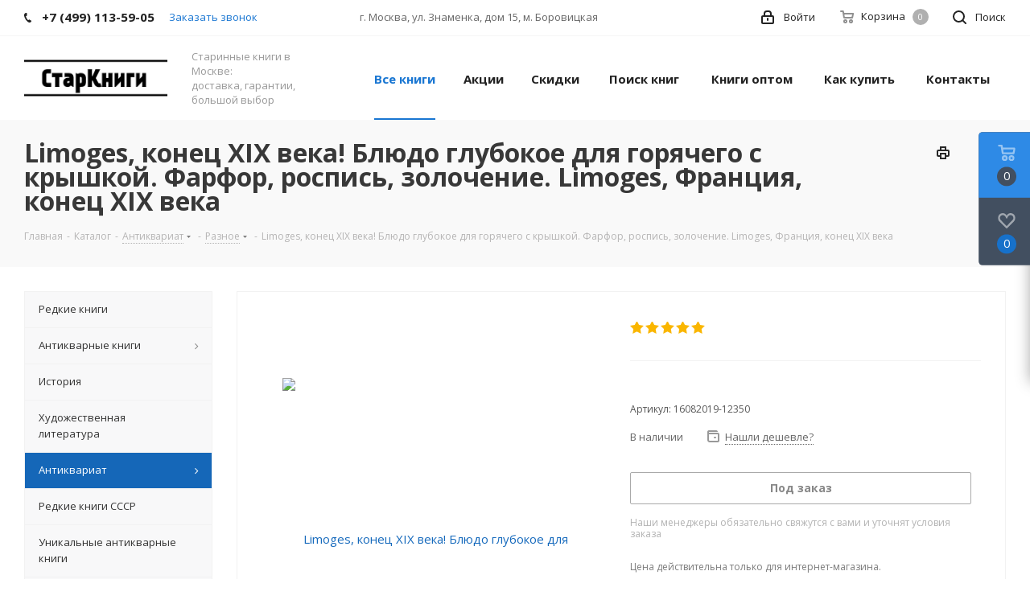

--- FILE ---
content_type: text/html; charset=UTF-8
request_url: https://star-knigi.msk.ru/catalog/antikvariat/raznoe/limoges_konets_khikh_veka_blyudo_glubokoe_dlya_goryachego_s_kryshkoy_farfor_rospis_zolochenie_limoge/
body_size: 40832
content:
<!DOCTYPE html>
<html xmlns="http://www.w3.org/1999/xhtml" xml:lang="ru" lang="ru" >
<head>
	<title>Limoges, конец ХIХ века! Блюдо глубокое для горячего с крышкой. Фарфор, роспись, золочение. Limoges, Франция, конец ХIХ века Купить в Москве с доставкой.</title>
	<meta name="viewport" content="initial-scale=1.0, width=device-width" />
	<meta name="HandheldFriendly" content="true" />
	<meta name="yes" content="yes" />
	<meta name="apple-mobile-web-app-status-bar-style" content="black" />
	<meta name="SKYPE_TOOLBAR" content="SKYPE_TOOLBAR_PARSER_COMPATIBLE" />
	<link rel="canonical" href="https://star-knigi.msk.ru/catalog/antikvariat/raznoe/limoges_konets_khikh_veka_blyudo_glubokoe_dlya_goryachego_s_kryshkoy_farfor_rospis_zolochenie_limoge/" />			<link href="/bitrix/cache/css/s1/aspro_next/kernel_main/kernel_main_v1.css?166400399128585"  rel="stylesheet" />
<link href="https://fonts.googleapis.com/css?family=Open+Sans:300italic,400italic,600italic,700italic,800italic,400,300,500,600,700,800&subset=latin,cyrillic-ext"  rel="stylesheet" />
<link href="/bitrix/js/ui/fonts/opensans/ui.font.opensans.min.css?15531111991861"  rel="stylesheet" />
<link href="/bitrix/cache/css/s1/aspro_next/page_b16969e182158a478479af86d281a398/page_b16969e182158a478479af86d281a398_v1.css?1664003991840"  rel="stylesheet" />
<link href="/bitrix/cache/css/s1/aspro_next/default_5e025d9a2c72c081b6ce98019678d08c/default_5e025d9a2c72c081b6ce98019678d08c_v1.css?1664003991638"  rel="stylesheet" />
<link href="/bitrix/cache/css/s1/aspro_next/template_de491402e876b50381ab0fbe6420c3cc/template_de491402e876b50381ab0fbe6420c3cc_v1.css?16640039911020115"  data-template-style="true" rel="stylesheet" />
	<script>if(!window.BX)window.BX={};if(!window.BX.message)window.BX.message=function(mess){if(typeof mess=='object') for(var i in mess) BX.message[i]=mess[i]; return true;};</script>
<script>(window.BX||top.BX).message({'JS_CORE_LOADING':'Загрузка...','JS_CORE_NO_DATA':'- Нет данных -','JS_CORE_WINDOW_CLOSE':'Закрыть','JS_CORE_WINDOW_EXPAND':'Развернуть','JS_CORE_WINDOW_NARROW':'Свернуть в окно','JS_CORE_WINDOW_SAVE':'Сохранить','JS_CORE_WINDOW_CANCEL':'Отменить','JS_CORE_WINDOW_CONTINUE':'Продолжить','JS_CORE_H':'ч','JS_CORE_M':'м','JS_CORE_S':'с','JSADM_AI_HIDE_EXTRA':'Скрыть лишние','JSADM_AI_ALL_NOTIF':'Показать все','JSADM_AUTH_REQ':'Требуется авторизация!','JS_CORE_WINDOW_AUTH':'Войти','JS_CORE_IMAGE_FULL':'Полный размер'});</script>
<script>(window.BX||top.BX).message({'LANGUAGE_ID':'ru','FORMAT_DATE':'DD.MM.YYYY','FORMAT_DATETIME':'DD.MM.YYYY HH:MI:SS','COOKIE_PREFIX':'BITRIX_SM','SERVER_TZ_OFFSET':'10800','SITE_ID':'s1','SITE_DIR':'/','USER_ID':'','SERVER_TIME':'1767690136','USER_TZ_OFFSET':'0','USER_TZ_AUTO':'Y','bitrix_sessid':'4e61258248f6fd75c4106331154db4ce'});</script>


<script  src="/bitrix/cache/js/s1/aspro_next/kernel_main/kernel_main_v1.js?1664004252347836"></script>
<script  src="/bitrix/cache/js/s1/aspro_next/kernel_main_polyfill_promise/kernel_main_polyfill_promise_v1.js?16640039912506"></script>
<script src="/bitrix/js/main/loadext/loadext.min.js?1553111156810"></script>
<script src="/bitrix/js/main/loadext/extension.min.js?15531111561304"></script>
<script src="/bitrix/js/main/core/core_db.js?155311115520929"></script>
<script src="/bitrix/js/main/core/core_frame_cache.min.js?155311115411334"></script>
<script src="/bitrix/js/main/jquery/jquery-2.1.3.min.min.js?155311115684283"></script>
<script src="/bitrix/js/main/ajax.min.js?155311115622194"></script>
<script src="/bitrix/js/main/cphttprequest.min.js?15531111553623"></script>
<script src="/bitrix/js/currency/core_currency.min.js?15531111681528"></script>
<script>BX.setJSList(['/bitrix/js/main/core/core.js','/bitrix/js/main/core/core_promise.js','/bitrix/js/main/core/core_ajax.js','/bitrix/js/main/json/json2.min.js','/bitrix/js/main/core/core_ls.js','/bitrix/js/main/core/core_fx.js','/bitrix/js/main/core/core_popup.js','/bitrix/js/main/core/core_window.js','/bitrix/js/main/date/main.date.js','/bitrix/js/main/core/core_date.js','/bitrix/js/main/core/core_timer.js','/bitrix/js/main/dd.js','/bitrix/js/main/session.js','/bitrix/js/main/utils.js','/bitrix/js/main/polyfill/promise/js/promise.js','/local/templates/aspro_next/components/bitrix/catalog.element/main/script.js','/local/templates/aspro_next/components/bitrix/catalog.section/catalog_block/script.js','/local/templates/aspro_next/components/bitrix/sale.gift.product/main/script.js','/local/templates/aspro_next/components/bitrix/sale.gift.main.products/main/script.js','/local/templates/aspro_next/components/bitrix/catalog.bigdata.products/main_new/script.js','/local/templates/aspro_next/js/jquery.history.js','/local/templates/aspro_next/js/jquery.actual.min.js','/local/templates/aspro_next/vendor/js/jquery.bxslider.js','/local/templates/aspro_next/js/jqModal.js','/local/templates/aspro_next/vendor/js/bootstrap.js','/local/templates/aspro_next/vendor/js/jquery.appear.js','/local/templates/aspro_next/js/browser.js','/local/templates/aspro_next/js/jquery.fancybox.js','/local/templates/aspro_next/js/jquery.flexslider.js','/local/templates/aspro_next/vendor/js/moment.min.js','/local/templates/aspro_next/vendor/js/footable.js','/local/templates/aspro_next/js/jquery.validate.min.js','/local/templates/aspro_next/js/jquery.inputmask.bundle.min.js','/local/templates/aspro_next/js/jquery.easing.1.3.js','/local/templates/aspro_next/js/equalize.min.js','/local/templates/aspro_next/js/jquery.alphanumeric.js','/local/templates/aspro_next/js/jquery.cookie.js','/local/templates/aspro_next/js/jquery.plugin.min.js','/local/templates/aspro_next/js/jquery.countdown.min.js','/local/templates/aspro_next/js/jquery.countdown-ru.js','/local/templates/aspro_next/js/jquery.ikSelect.js','/local/templates/aspro_next/js/jquery.mobile.custom.touch.min.js','/local/templates/aspro_next/js/jquery.dotdotdot.js','/local/templates/aspro_next/js/rating_likes.js','/local/templates/aspro_next/js/video_banner.js','/local/templates/aspro_next/js/main.js','/bitrix/components/bitrix/search.title/script.js','/local/templates/aspro_next/components/bitrix/search.title/corp/script.js','/local/templates/aspro_next/components/bitrix/menu/left_front_catalog/script.js','/local/templates/aspro_next/components/bitrix/subscribe.form/main/script.js','/local/templates/aspro_next/js/custom.js','/local/templates/aspro_next/components/bitrix/subscribe.edit/footer/script.js']); </script>
<script>BX.setCSSList(['/bitrix/js/main/core/css/core.css','/bitrix/js/main/core/css/core_popup.css','/bitrix/js/main/core/css/core_date.css','/local/templates/aspro_next/components/bitrix/sale.gift.main.products/main/style.css','/local/templates/aspro_next/vendor/css/bootstrap.css','/local/templates/aspro_next/css/jquery.fancybox.css','/local/templates/aspro_next/css/styles.css','/local/templates/aspro_next/css/animation/animation_ext.css','/local/templates/aspro_next/vendor/css/footable.standalone.min.css','/local/templates/aspro_next/ajax/ajax.css','/local/templates/aspro_next/styles.css','/local/templates/aspro_next/template_styles.css','/local/templates/aspro_next/css/media.min.css','/local/templates/aspro_next/vendor/fonts/font-awesome/css/font-awesome.min.css','/local/templates/aspro_next/css/print.css','/local/templates/aspro_next/themes/9/theme.css','/local/templates/aspro_next/bg_color/light/bgcolors.css','/local/templates/aspro_next/css/width-3.css','/local/templates/aspro_next/css/font-1.css','/local/templates/aspro_next/css/custom.css','/local/templates/aspro_next/components/bitrix/iblock.vote/element_rating/style.css']); </script>
<script>
					(function () {
						"use strict";

						var counter = function ()
						{
							var cookie = (function (name) {
								var parts = ("; " + document.cookie).split("; " + name + "=");
								if (parts.length == 2) {
									try {return JSON.parse(decodeURIComponent(parts.pop().split(";").shift()));}
									catch (e) {}
								}
							})("BITRIX_CONVERSION_CONTEXT_s1");

							if (cookie && cookie.EXPIRE >= BX.message("SERVER_TIME"))
								return;

							var request = new XMLHttpRequest();
							request.open("POST", "/bitrix/tools/conversion/ajax_counter.php", true);
							request.setRequestHeader("Content-type", "application/x-www-form-urlencoded");
							request.send(
								"SITE_ID="+encodeURIComponent("s1")+
								"&sessid="+encodeURIComponent(BX.bitrix_sessid())+
								"&HTTP_REFERER="+encodeURIComponent(document.referrer)
							);
						};

						if (window.frameRequestStart === true)
							BX.addCustomEvent("onFrameDataReceived", counter);
						else
							BX.ready(counter);
					})();
				</script>
<script>BX.message({'PHONE':'Телефон','FAST_VIEW':'Быстрый просмотр','TABLES_SIZE_TITLE':'Подбор размера','SOCIAL':'Социальные сети','DESCRIPTION':'Описание магазина','ITEMS':'Товары','LOGO':'Логотип','REGISTER_INCLUDE_AREA':'Текст о регистрации','AUTH_INCLUDE_AREA':'Текст об авторизации','FRONT_IMG':'Изображение компании','EMPTY_CART':'пуста','CATALOG_VIEW_MORE':'... Показать все','CATALOG_VIEW_LESS':'... Свернуть','JS_REQUIRED':'Заполните это поле','JS_FORMAT':'Неверный формат','JS_FILE_EXT':'Недопустимое расширение файла','JS_PASSWORD_COPY':'Пароли не совпадают','JS_PASSWORD_LENGTH':'Минимум 6 символов','JS_ERROR':'Неверно заполнено поле','JS_FILE_SIZE':'Максимальный размер 5мб','JS_FILE_BUTTON_NAME':'Выберите файл','JS_FILE_DEFAULT':'Файл не найден','JS_DATE':'Некорректная дата','JS_DATETIME':'Некорректная дата/время','JS_REQUIRED_LICENSES':'Согласитесь с условиями','LICENSE_PROP':'Согласие на обработку персональных данных','LOGIN_LEN':'Введите минимум {0} символа','FANCY_CLOSE':'Закрыть','FANCY_NEXT':'Следующий','FANCY_PREV':'Предыдущий','TOP_AUTH_REGISTER':'Регистрация','CALLBACK':'Заказать звонок','S_CALLBACK':'Заказать звонок','UNTIL_AKC':'До конца акции','TITLE_QUANTITY_BLOCK':'Остаток','TITLE_QUANTITY':'шт.','TOTAL_SUMM_ITEM':'Общая стоимость ','SUBSCRIBE_SUCCESS':'Вы успешно подписались','RECAPTCHA_TEXT':'Подтвердите, что вы не робот','JS_RECAPTCHA_ERROR':'Пройдите проверку','COUNTDOWN_SEC':'сек.','COUNTDOWN_MIN':'мин.','COUNTDOWN_HOUR':'час.','COUNTDOWN_DAY0':'дней','COUNTDOWN_DAY1':'день','COUNTDOWN_DAY2':'дня','COUNTDOWN_WEAK0':'Недель','COUNTDOWN_WEAK1':'Неделя','COUNTDOWN_WEAK2':'Недели','COUNTDOWN_MONTH0':'Месяцев','COUNTDOWN_MONTH1':'Месяц','COUNTDOWN_MONTH2':'Месяца','COUNTDOWN_YEAR0':'Лет','COUNTDOWN_YEAR1':'Год','COUNTDOWN_YEAR2':'Года','CATALOG_PARTIAL_BASKET_PROPERTIES_ERROR':'Заполнены не все свойства у добавляемого товара','CATALOG_EMPTY_BASKET_PROPERTIES_ERROR':'Выберите свойства товара, добавляемые в корзину в параметрах компонента','CATALOG_ELEMENT_NOT_FOUND':'Элемент не найден','ERROR_ADD2BASKET':'Ошибка добавления товара в корзину','CATALOG_SUCCESSFUL_ADD_TO_BASKET':'Успешное добавление товара в корзину','ERROR_BASKET_TITLE':'Ошибка корзины','ERROR_BASKET_PROP_TITLE':'Выберите свойства, добавляемые в корзину','ERROR_BASKET_BUTTON':'Выбрать','BASKET_TOP':'Корзина в шапке','ERROR_ADD_DELAY_ITEM':'Ошибка отложенной корзины','VIEWED_TITLE':'Ранее вы смотрели','VIEWED_BEFORE':'Ранее вы смотрели','BEST_TITLE':'Лучшие предложения','CT_BST_SEARCH_BUTTON':'Поиск','CT_BST_SEARCH2_BUTTON':'Найти','BASKET_PRINT_BUTTON':'Распечатать','BASKET_CLEAR_ALL_BUTTON':'Очистить','BASKET_QUICK_ORDER_BUTTON':'Быстрый заказ','BASKET_CONTINUE_BUTTON':'Продолжить покупки','BASKET_ORDER_BUTTON':'Оформить заказ','SHARE_BUTTON':'Поделиться','BASKET_CHANGE_TITLE':'Ваш заказ','BASKET_CHANGE_LINK':'Изменить','MORE_INFO_SKU':'Подробнее','FROM':'от','TITLE_BLOCK_VIEWED_NAME':'Ранее вы смотрели','T_BASKET':'Корзина','FILTER_EXPAND_VALUES':'Показать все','FILTER_HIDE_VALUES':'Свернуть','FULL_ORDER':'Полный заказ','CUSTOM_COLOR_CHOOSE':'Выбрать','CUSTOM_COLOR_CANCEL':'Отмена','S_MOBILE_MENU':'Меню','NEXT_T_MENU_BACK':'Назад','NEXT_T_MENU_CALLBACK':'Обратная связь','NEXT_T_MENU_CONTACTS_TITLE':'Будьте на связи','SEARCH_TITLE':'Поиск','SOCIAL_TITLE':'Оставайтесь на связи','HEADER_SCHEDULE':'Время работы','SEO_TEXT':'SEO описание','COMPANY_IMG':'Картинка компании','COMPANY_TEXT':'Описание компании','CONFIG_SAVE_SUCCESS':'Настройки сохранены','CONFIG_SAVE_FAIL':'Ошибка сохранения настроек','ITEM_ECONOMY':'Экономия','ITEM_ARTICLE':'Артикул: ','JS_FORMAT_ORDER':'имеет неверный формат','JS_BASKET_COUNT_TITLE':'В корзине товаров на SUMM','POPUP_VIDEO':'Видео','POPUP_GIFT_TEXT':'Нашли что-то особенное? Намекните другу о подарке!'})</script>
<link rel="shortcut icon" href="/favicon.ico?1699517480" type="image/x-icon" />
<link rel="apple-touch-icon" sizes="180x180" href="/include/apple-touch-icon.png" />
<script>var ajaxMessages = {wait:"Загрузка..."}</script>
<meta property="og:description" content="Купить Limoges, конец ХIХ века! Блюдо глубокое для горячего с крышкой. Фарфор, роспись, золочение. Limoges, Франция, конец ХIХ века. Доставка по России и всему Миру." />
<meta property="og:image" content="https://star-knigi.msk.ru/upload/iblock/c6a/1008484527.jpg" />
<link rel="image_src" href="https://star-knigi.msk.ru/upload/iblock/c6a/1008484527.jpg"  />
<meta property="og:title" content="Limoges, конец ХIХ века! Блюдо глубокое для горячего с крышкой. Фарфор, роспись, золочение. Limoges, Франция, конец ХIХ века Купить в Москве с доставкой." />
<meta property="og:type" content="website" />
<meta property="og:url" content="https://star-knigi.msk.ru/catalog/antikvariat/raznoe/limoges_konets_khikh_veka_blyudo_glubokoe_dlya_goryachego_s_kryshkoy_farfor_rospis_zolochenie_limoge/" />



	<script  src="/bitrix/cache/js/s1/aspro_next/template_bd612aab1a2e6ce60dc17735b5540f9e/template_bd612aab1a2e6ce60dc17735b5540f9e_v1.js?1664003991631674"></script>
<script  src="/bitrix/cache/js/s1/aspro_next/page_7f74a0eb2ca76032dd1836eb487fad4b/page_7f74a0eb2ca76032dd1836eb487fad4b_v1.js?1664003991203128"></script>
<script  src="/bitrix/cache/js/s1/aspro_next/default_00e5b33cdb2ae7c04d1f7cd5b1002dc7/default_00e5b33cdb2ae7c04d1f7cd5b1002dc7_v1.js?1664003991475"></script>
<script>var _ba = _ba || []; _ba.push(["aid", "3476f747463b4a0b5744a0201ab7a90a"]); _ba.push(["host", "star-knigi.msk.ru"]); _ba.push(["ad[ct][item]", "[base64]"]);_ba.push(["ad[ct][user_id]", function(){return BX.message("USER_ID") ? BX.message("USER_ID") : 0;}]);_ba.push(["ad[ct][recommendation]", function() {var rcmId = "";var cookieValue = BX.getCookie("BITRIX_SM_RCM_PRODUCT_LOG");var productId = 55046;var cItems = [];var cItem;if (cookieValue){cItems = cookieValue.split(".");}var i = cItems.length;while (i--){cItem = cItems[i].split("-");if (cItem[0] == productId){rcmId = cItem[1];break;}}return rcmId;}]);_ba.push(["ad[ct][v]", "2"]);(function() {var ba = document.createElement("script"); ba.type = "text/javascript"; ba.async = true;ba.src = (document.location.protocol == "https:" ? "https://" : "http://") + "bitrix.info/ba.js";var s = document.getElementsByTagName("script")[0];s.parentNode.insertBefore(ba, s);})();</script>
<script>new Image().src='https://therarbooks.com/bitrix/spread.php?s=QklUUklYX1NNX0FCVEVTVF9zMQEBMTc5ODc5NDEzNAEvAQEBAkJJVFJJWF9TTV9TQUxFX1VJRAFhNDFjYzY0ZmU4NGQwYWU3NGIxZmExYzIwNzdkZTdmOQExNzk4Nzk0MTM2AS8BAQEC&k=4a5d9fc72dab0a510b26d6835c419b9b';
new Image().src='https://upak.biz/bitrix/spread.php?s=QklUUklYX1NNX0FCVEVTVF9zMQEBMTc5ODc5NDEzNAEvAQEBAkJJVFJJWF9TTV9TQUxFX1VJRAFhNDFjYzY0ZmU4NGQwYWU3NGIxZmExYzIwNzdkZTdmOQExNzk4Nzk0MTM2AS8BAQEC&k=4a5d9fc72dab0a510b26d6835c419b9b';
</script>


	<meta name="description" content="Купить Limoges, конец ХIХ века! Блюдо глубокое для горячего с крышкой. Фарфор, роспись, золочение. Limoges, Франция, конец ХIХ века. Доставка по России и всему Миру." />

	
	<meta name="yandex-verification" content="f336c2082c9dc453" />
<meta name="yandex-verification" content="90c0f54b665c69e2" />
<meta name="google-site-verification" content="at2TDxCNgpsNrrHC8AUEE2x_uXUn01bBVZ3NpIJK9EI" />
<meta name="cmsmagazine" content="d1a9000ea7adb56c9e8d442bf82880e9" />

</head>
<body class="site_s1 fill_bg_n " id="main">
	<div id="panel"></div>
	
	<!--'start_frame_cache_WIklcT'-->





<!--'end_frame_cache_WIklcT'-->				<!--'start_frame_cache_basketitems-component-block'-->												<div id="ajax_basket"></div>
					<!--'end_frame_cache_basketitems-component-block'-->				<script>
					window.onload=function(){
				window.dataLayer = window.dataLayer || [];
			}
				BX.message({'MIN_ORDER_PRICE_TEXT':'<b>Минимальная сумма заказа #PRICE#<\/b><br/>Пожалуйста, добавьте еще товаров в корзину','LICENSES_TEXT':'Я согласен на <a href=\"/include/licenses_detail.php\" target=\"_blank\">обработку персональных данных<\/a>'});

		var arNextOptions = ({
			"SITE_DIR" : "/",
			"SITE_ID" : "s1",
			"SITE_ADDRESS" : "star-knigi.msk.ru",
			"FORM" : ({
				"ASK_FORM_ID" : "ASK",
				"SERVICES_FORM_ID" : "SERVICES",
				"FEEDBACK_FORM_ID" : "FEEDBACK",
				"CALLBACK_FORM_ID" : "CALLBACK",
				"RESUME_FORM_ID" : "RESUME",
				"TOORDER_FORM_ID" : "TOORDER"
			}),
			"PAGES" : ({
				"FRONT_PAGE" : "",
				"BASKET_PAGE" : "",
				"ORDER_PAGE" : "",
				"PERSONAL_PAGE" : "",
				"CATALOG_PAGE" : "1",
				"CATALOG_PAGE_URL" : "/catalog/",
				"BASKET_PAGE_URL" : "/basket/",
			}),
			"PRICES" : ({
				"MIN_PRICE" : "500",
			}),
			"THEME" : ({
				'THEME_SWITCHER' : 'N',
				'BASE_COLOR' : '9',
				'BASE_COLOR_CUSTOM' : 'de002b',
				'TOP_MENU' : '',
				'TOP_MENU_FIXED' : 'Y',
				'COLORED_LOGO' : 'N',
				'SIDE_MENU' : 'LEFT',
				'SCROLLTOTOP_TYPE' : 'ROUND_COLOR',
				'SCROLLTOTOP_POSITION' : 'PADDING',
				'CAPTCHA_FORM_TYPE' : '',
				'PHONE_MASK' : '+7 (999) 999-99-99',
				'VALIDATE_PHONE_MASK' : '^[+][0-9] [(][0-9]{3}[)] [0-9]{3}[-][0-9]{2}[-][0-9]{2}$',
				'DATE_MASK' : 'd.m.y',
				'DATE_PLACEHOLDER' : 'дд.мм.гггг',
				'VALIDATE_DATE_MASK' : '^[0-9]{1,2}\.[0-9]{1,2}\.[0-9]{4}$',
				'DATETIME_MASK' : 'd.m.y h:s',
				'DATETIME_PLACEHOLDER' : 'дд.мм.гггг чч:мм',
				'VALIDATE_DATETIME_MASK' : '^[0-9]{1,2}\.[0-9]{1,2}\.[0-9]{4} [0-9]{1,2}\:[0-9]{1,2}$',
				'VALIDATE_FILE_EXT' : 'png|jpg|jpeg|gif|doc|docx|xls|xlsx|txt|pdf|odt|rtf',
				'BANNER_WIDTH' : '',
				'BIGBANNER_ANIMATIONTYPE' : 'SLIDE_HORIZONTAL',
				'BIGBANNER_SLIDESSHOWSPEED' : '5000',
				'BIGBANNER_ANIMATIONSPEED' : '600',
				'PARTNERSBANNER_SLIDESSHOWSPEED' : '5000',
				'PARTNERSBANNER_ANIMATIONSPEED' : '600',
				'ORDER_BASKET_VIEW' : 'FLY',
				'SHOW_BASKET_ONADDTOCART' : 'Y',
				'SHOW_BASKET_PRINT' : 'Y',
				"SHOW_ONECLICKBUY_ON_BASKET_PAGE" : 'Y',
				'SHOW_LICENCE' : 'Y',
				'LICENCE_CHECKED' : 'Y',
				'SHOW_TOTAL_SUMM' : 'N',
				'SHOW_TOTAL_SUMM_TYPE' : 'CHANGE',
				'CHANGE_TITLE_ITEM' : 'N',
				'DISCOUNT_PRICE' : '5',
				'STORES' : '',
				'STORES_SOURCE' : 'IBLOCK',
				'TYPE_SKU' : 'TYPE_1',
				'MENU_POSITION' : 'LINE',
				'MENU_TYPE_VIEW' : 'HOVER',
				'DETAIL_PICTURE_MODE' : 'POPUP',
				'PAGE_WIDTH' : '3',
				'PAGE_CONTACTS' : '1',
				'HEADER_TYPE' : '1',
				'REGIONALITY_SEARCH_ROW' : 'N',
				'HEADER_TOP_LINE' : '',
				'HEADER_FIXED' : '1',
				'HEADER_MOBILE' : '1',
				'HEADER_MOBILE_MENU' : '1',
				'HEADER_MOBILE_MENU_SHOW_TYPE' : '',
				'TYPE_SEARCH' : 'corp',
				'PAGE_TITLE' : '3',
				'INDEX_TYPE' : 'index3',
				'FOOTER_TYPE' : '5',
				'PRINT_BUTTON' : 'Y',
				'EXPRESSION_FOR_PRINT_PAGE' : 'Версия для печати',
				'EXPRESSION_FOR_FAST_VIEW' : 'Быстрый просмотр',
				'FILTER_VIEW' : 'VERTICAL',
				'YA_GOALS' : 'Y',
				'YA_COUNTER_ID' : '',
				'USE_FORMS_GOALS' : 'COMMON',
				'USE_SALE_GOALS' : '',
				'USE_DEBUG_GOALS' : 'N',
				'SHOW_HEADER_GOODS' : 'Y',
				'INSTAGRAMM_INDEX' : 'N',
			}),
			"PRESETS": [{'ID':'968','TITLE':'Тип 1','DESCRIPTION':'','IMG':'/bitrix/images/aspro.next/themes/preset968_1544181424.png','OPTIONS':{'THEME_SWITCHER':'Y','BASE_COLOR':'9','BASE_COLOR_CUSTOM':'1976d2','SHOW_BG_BLOCK':'N','COLORED_LOGO':'Y','PAGE_WIDTH':'3','FONT_STYLE':'2','MENU_COLOR':'COLORED','LEFT_BLOCK':'1','SIDE_MENU':'LEFT','H1_STYLE':'2','TYPE_SEARCH':'fixed','PAGE_TITLE':'1','HOVER_TYPE_IMG':'shine','SHOW_LICENCE':'Y','MAX_DEPTH_MENU':'3','HIDE_SITE_NAME_TITLE':'Y','SHOW_CALLBACK':'Y','PRINT_BUTTON':'N','USE_GOOGLE_RECAPTCHA':'N','GOOGLE_RECAPTCHA_SHOW_LOGO':'Y','HIDDEN_CAPTCHA':'Y','INSTAGRAMM_WIDE_BLOCK':'N','BIGBANNER_HIDEONNARROW':'N','INDEX_TYPE':{'VALUE':'index1','SUB_PARAMS':{'TIZERS':'Y','CATALOG_SECTIONS':'Y','CATALOG_TAB':'Y','MIDDLE_ADV':'Y','SALE':'Y','BLOG':'Y','BOTTOM_BANNERS':'Y','COMPANY_TEXT':'Y','BRANDS':'Y','INSTAGRAMM':'Y'}},'FRONT_PAGE_BRANDS':'brands_slider','FRONT_PAGE_SECTIONS':'front_sections_only','TOP_MENU_FIXED':'Y','HEADER_TYPE':'1','USE_REGIONALITY':'Y','FILTER_VIEW':'COMPACT','SEARCH_VIEW_TYPE':'with_filter','USE_FAST_VIEW_PAGE_DETAIL':'fast_view_1','SHOW_TOTAL_SUMM':'Y','CHANGE_TITLE_ITEM':'N','VIEW_TYPE_HIGHLOAD_PROP':'N','SHOW_HEADER_GOODS':'Y','SEARCH_HIDE_NOT_AVAILABLE':'N','LEFT_BLOCK_CATALOG_ICONS':'N','SHOW_CATALOG_SECTIONS_ICONS':'Y','LEFT_BLOCK_CATALOG_DETAIL':'Y','CATALOG_COMPARE':'Y','CATALOG_PAGE_DETAIL':'element_1','SHOW_BREADCRUMBS_CATALOG_SUBSECTIONS':'Y','SHOW_BREADCRUMBS_CATALOG_CHAIN':'H1','TYPE_SKU':'TYPE_1','DETAIL_PICTURE_MODE':'POPUP','MENU_POSITION':'LINE','MENU_TYPE_VIEW':'HOVER','VIEWED_TYPE':'LOCAL','VIEWED_TEMPLATE':'HORIZONTAL','USE_WORD_EXPRESSION':'Y','ORDER_BASKET_VIEW':'FLY','ORDER_BASKET_COLOR':'DARK','SHOW_BASKET_ONADDTOCART':'Y','SHOW_BASKET_PRINT':'Y','SHOW_BASKET_ON_PAGES':'N','USE_PRODUCT_QUANTITY_LIST':'Y','USE_PRODUCT_QUANTITY_DETAIL':'Y','ONE_CLICK_BUY_CAPTCHA':'N','SHOW_ONECLICKBUY_ON_BASKET_PAGE':'Y','ONECLICKBUY_SHOW_DELIVERY_NOTE':'N','PAGE_CONTACTS':'3','CONTACTS_USE_FEEDBACK':'Y','CONTACTS_USE_MAP':'Y','BLOG_PAGE':'list_elements_2','PROJECTS_PAGE':'list_elements_2','NEWS_PAGE':'list_elements_3','STAFF_PAGE':'list_elements_1','PARTNERS_PAGE':'list_elements_3','PARTNERS_PAGE_DETAIL':'element_4','VACANCY_PAGE':'list_elements_1','LICENSES_PAGE':'list_elements_2','FOOTER_TYPE':'4','ADV_TOP_HEADER':'N','ADV_TOP_UNDERHEADER':'N','ADV_SIDE':'Y','ADV_CONTENT_TOP':'N','ADV_CONTENT_BOTTOM':'N','ADV_FOOTER':'N','HEADER_MOBILE_FIXED':'Y','HEADER_MOBILE':'1','HEADER_MOBILE_MENU':'1','HEADER_MOBILE_MENU_OPEN':'1','PERSONAL_ONEFIO':'Y','LOGIN_EQUAL_EMAIL':'Y','YA_GOALS':'N','YANDEX_ECOMERCE':'N','GOOGLE_ECOMERCE':'N'}},{'ID':'221','TITLE':'Тип 2','DESCRIPTION':'','IMG':'/bitrix/images/aspro.next/themes/preset221_1544181431.png','OPTIONS':{'THEME_SWITCHER':'Y','BASE_COLOR':'11','BASE_COLOR_CUSTOM':'107bb1','SHOW_BG_BLOCK':'N','COLORED_LOGO':'Y','PAGE_WIDTH':'2','FONT_STYLE':'8','MENU_COLOR':'LIGHT','LEFT_BLOCK':'2','SIDE_MENU':'LEFT','H1_STYLE':'2','TYPE_SEARCH':'fixed','PAGE_TITLE':'1','HOVER_TYPE_IMG':'shine','SHOW_LICENCE':'Y','MAX_DEPTH_MENU':'4','HIDE_SITE_NAME_TITLE':'Y','SHOW_CALLBACK':'Y','PRINT_BUTTON':'N','USE_GOOGLE_RECAPTCHA':'N','GOOGLE_RECAPTCHA_SHOW_LOGO':'Y','HIDDEN_CAPTCHA':'Y','INSTAGRAMM_WIDE_BLOCK':'N','BIGBANNER_HIDEONNARROW':'N','INDEX_TYPE':{'VALUE':'index3','SUB_PARAMS':{'TOP_ADV_BOTTOM_BANNER':'Y','FLOAT_BANNER':'Y','CATALOG_SECTIONS':'Y','CATALOG_TAB':'Y','TIZERS':'Y','SALE':'Y','BOTTOM_BANNERS':'Y','COMPANY_TEXT':'Y','BRANDS':'Y','INSTAGRAMM':'N'}},'FRONT_PAGE_BRANDS':'brands_slider','FRONT_PAGE_SECTIONS':'front_sections_with_childs','TOP_MENU_FIXED':'Y','HEADER_TYPE':'2','USE_REGIONALITY':'Y','FILTER_VIEW':'VERTICAL','SEARCH_VIEW_TYPE':'with_filter','USE_FAST_VIEW_PAGE_DETAIL':'fast_view_1','SHOW_TOTAL_SUMM':'Y','CHANGE_TITLE_ITEM':'N','VIEW_TYPE_HIGHLOAD_PROP':'N','SHOW_HEADER_GOODS':'Y','SEARCH_HIDE_NOT_AVAILABLE':'N','LEFT_BLOCK_CATALOG_ICONS':'N','SHOW_CATALOG_SECTIONS_ICONS':'Y','LEFT_BLOCK_CATALOG_DETAIL':'Y','CATALOG_COMPARE':'Y','CATALOG_PAGE_DETAIL':'element_3','SHOW_BREADCRUMBS_CATALOG_SUBSECTIONS':'Y','SHOW_BREADCRUMBS_CATALOG_CHAIN':'H1','TYPE_SKU':'TYPE_1','DETAIL_PICTURE_MODE':'POPUP','MENU_POSITION':'LINE','MENU_TYPE_VIEW':'HOVER','VIEWED_TYPE':'LOCAL','VIEWED_TEMPLATE':'HORIZONTAL','USE_WORD_EXPRESSION':'Y','ORDER_BASKET_VIEW':'NORMAL','ORDER_BASKET_COLOR':'DARK','SHOW_BASKET_ONADDTOCART':'Y','SHOW_BASKET_PRINT':'Y','SHOW_BASKET_ON_PAGES':'N','USE_PRODUCT_QUANTITY_LIST':'Y','USE_PRODUCT_QUANTITY_DETAIL':'Y','ONE_CLICK_BUY_CAPTCHA':'N','SHOW_ONECLICKBUY_ON_BASKET_PAGE':'Y','ONECLICKBUY_SHOW_DELIVERY_NOTE':'N','PAGE_CONTACTS':'3','CONTACTS_USE_FEEDBACK':'Y','CONTACTS_USE_MAP':'Y','BLOG_PAGE':'list_elements_2','PROJECTS_PAGE':'list_elements_2','NEWS_PAGE':'list_elements_3','STAFF_PAGE':'list_elements_1','PARTNERS_PAGE':'list_elements_3','PARTNERS_PAGE_DETAIL':'element_4','VACANCY_PAGE':'list_elements_1','LICENSES_PAGE':'list_elements_2','FOOTER_TYPE':'1','ADV_TOP_HEADER':'N','ADV_TOP_UNDERHEADER':'N','ADV_SIDE':'Y','ADV_CONTENT_TOP':'N','ADV_CONTENT_BOTTOM':'N','ADV_FOOTER':'N','HEADER_MOBILE_FIXED':'Y','HEADER_MOBILE':'1','HEADER_MOBILE_MENU':'1','HEADER_MOBILE_MENU_OPEN':'1','PERSONAL_ONEFIO':'Y','LOGIN_EQUAL_EMAIL':'Y','YA_GOALS':'N','YANDEX_ECOMERCE':'N','GOOGLE_ECOMERCE':'N'}},{'ID':'215','TITLE':'Тип 3','DESCRIPTION':'','IMG':'/bitrix/images/aspro.next/themes/preset215_1544181438.png','OPTIONS':{'THEME_SWITCHER':'Y','BASE_COLOR':'16','BASE_COLOR_CUSTOM':'188b30','SHOW_BG_BLOCK':'N','COLORED_LOGO':'Y','PAGE_WIDTH':'3','FONT_STYLE':'8','MENU_COLOR':'LIGHT','LEFT_BLOCK':'3','SIDE_MENU':'LEFT','H1_STYLE':'2','TYPE_SEARCH':'fixed','PAGE_TITLE':'1','HOVER_TYPE_IMG':'shine','SHOW_LICENCE':'Y','MAX_DEPTH_MENU':'4','HIDE_SITE_NAME_TITLE':'Y','SHOW_CALLBACK':'Y','PRINT_BUTTON':'N','USE_GOOGLE_RECAPTCHA':'N','GOOGLE_RECAPTCHA_SHOW_LOGO':'Y','HIDDEN_CAPTCHA':'Y','INSTAGRAMM_WIDE_BLOCK':'N','BIGBANNER_HIDEONNARROW':'N','INDEX_TYPE':{'VALUE':'index2','SUB_PARAMS':[]},'FRONT_PAGE_BRANDS':'brands_list','FRONT_PAGE_SECTIONS':'front_sections_with_childs','TOP_MENU_FIXED':'Y','HEADER_TYPE':'2','USE_REGIONALITY':'Y','FILTER_VIEW':'VERTICAL','SEARCH_VIEW_TYPE':'with_filter','USE_FAST_VIEW_PAGE_DETAIL':'fast_view_1','SHOW_TOTAL_SUMM':'Y','CHANGE_TITLE_ITEM':'N','VIEW_TYPE_HIGHLOAD_PROP':'N','SHOW_HEADER_GOODS':'Y','SEARCH_HIDE_NOT_AVAILABLE':'N','LEFT_BLOCK_CATALOG_ICONS':'N','SHOW_CATALOG_SECTIONS_ICONS':'Y','LEFT_BLOCK_CATALOG_DETAIL':'Y','CATALOG_COMPARE':'Y','CATALOG_PAGE_DETAIL':'element_4','SHOW_BREADCRUMBS_CATALOG_SUBSECTIONS':'Y','SHOW_BREADCRUMBS_CATALOG_CHAIN':'H1','TYPE_SKU':'TYPE_1','DETAIL_PICTURE_MODE':'POPUP','MENU_POSITION':'LINE','MENU_TYPE_VIEW':'HOVER','VIEWED_TYPE':'LOCAL','VIEWED_TEMPLATE':'HORIZONTAL','USE_WORD_EXPRESSION':'Y','ORDER_BASKET_VIEW':'NORMAL','ORDER_BASKET_COLOR':'DARK','SHOW_BASKET_ONADDTOCART':'Y','SHOW_BASKET_PRINT':'Y','SHOW_BASKET_ON_PAGES':'N','USE_PRODUCT_QUANTITY_LIST':'Y','USE_PRODUCT_QUANTITY_DETAIL':'Y','ONE_CLICK_BUY_CAPTCHA':'N','SHOW_ONECLICKBUY_ON_BASKET_PAGE':'Y','ONECLICKBUY_SHOW_DELIVERY_NOTE':'N','PAGE_CONTACTS':'3','CONTACTS_USE_FEEDBACK':'Y','CONTACTS_USE_MAP':'Y','BLOG_PAGE':'list_elements_2','PROJECTS_PAGE':'list_elements_2','NEWS_PAGE':'list_elements_3','STAFF_PAGE':'list_elements_1','PARTNERS_PAGE':'list_elements_3','PARTNERS_PAGE_DETAIL':'element_4','VACANCY_PAGE':'list_elements_1','LICENSES_PAGE':'list_elements_2','FOOTER_TYPE':'1','ADV_TOP_HEADER':'N','ADV_TOP_UNDERHEADER':'N','ADV_SIDE':'Y','ADV_CONTENT_TOP':'N','ADV_CONTENT_BOTTOM':'N','ADV_FOOTER':'N','HEADER_MOBILE_FIXED':'Y','HEADER_MOBILE':'1','HEADER_MOBILE_MENU':'1','HEADER_MOBILE_MENU_OPEN':'1','PERSONAL_ONEFIO':'Y','LOGIN_EQUAL_EMAIL':'Y','YA_GOALS':'N','YANDEX_ECOMERCE':'N','GOOGLE_ECOMERCE':'N'}},{'ID':'881','TITLE':'Тип 4','DESCRIPTION':'','IMG':'/bitrix/images/aspro.next/themes/preset881_1544181443.png','OPTIONS':{'THEME_SWITCHER':'Y','BASE_COLOR':'CUSTOM','BASE_COLOR_CUSTOM':'f07c00','SHOW_BG_BLOCK':'N','COLORED_LOGO':'Y','PAGE_WIDTH':'1','FONT_STYLE':'1','MENU_COLOR':'COLORED','LEFT_BLOCK':'2','SIDE_MENU':'RIGHT','H1_STYLE':'2','TYPE_SEARCH':'fixed','PAGE_TITLE':'3','HOVER_TYPE_IMG':'blink','SHOW_LICENCE':'Y','MAX_DEPTH_MENU':'4','HIDE_SITE_NAME_TITLE':'Y','SHOW_CALLBACK':'Y','PRINT_BUTTON':'Y','USE_GOOGLE_RECAPTCHA':'N','GOOGLE_RECAPTCHA_SHOW_LOGO':'Y','HIDDEN_CAPTCHA':'Y','INSTAGRAMM_WIDE_BLOCK':'N','BIGBANNER_HIDEONNARROW':'N','INDEX_TYPE':{'VALUE':'index4','SUB_PARAMS':[]},'FRONT_PAGE_BRANDS':'brands_slider','FRONT_PAGE_SECTIONS':'front_sections_with_childs','TOP_MENU_FIXED':'Y','HEADER_TYPE':'9','USE_REGIONALITY':'Y','FILTER_VIEW':'COMPACT','SEARCH_VIEW_TYPE':'with_filter','USE_FAST_VIEW_PAGE_DETAIL':'fast_view_1','SHOW_TOTAL_SUMM':'Y','CHANGE_TITLE_ITEM':'N','VIEW_TYPE_HIGHLOAD_PROP':'N','SHOW_HEADER_GOODS':'Y','SEARCH_HIDE_NOT_AVAILABLE':'N','LEFT_BLOCK_CATALOG_ICONS':'N','SHOW_CATALOG_SECTIONS_ICONS':'Y','LEFT_BLOCK_CATALOG_DETAIL':'Y','CATALOG_COMPARE':'Y','CATALOG_PAGE_DETAIL':'element_4','SHOW_BREADCRUMBS_CATALOG_SUBSECTIONS':'Y','SHOW_BREADCRUMBS_CATALOG_CHAIN':'H1','TYPE_SKU':'TYPE_1','DETAIL_PICTURE_MODE':'POPUP','MENU_POSITION':'LINE','MENU_TYPE_VIEW':'HOVER','VIEWED_TYPE':'LOCAL','VIEWED_TEMPLATE':'HORIZONTAL','USE_WORD_EXPRESSION':'Y','ORDER_BASKET_VIEW':'NORMAL','ORDER_BASKET_COLOR':'DARK','SHOW_BASKET_ONADDTOCART':'Y','SHOW_BASKET_PRINT':'Y','SHOW_BASKET_ON_PAGES':'N','USE_PRODUCT_QUANTITY_LIST':'Y','USE_PRODUCT_QUANTITY_DETAIL':'Y','ONE_CLICK_BUY_CAPTCHA':'N','SHOW_ONECLICKBUY_ON_BASKET_PAGE':'Y','ONECLICKBUY_SHOW_DELIVERY_NOTE':'N','PAGE_CONTACTS':'1','CONTACTS_USE_FEEDBACK':'Y','CONTACTS_USE_MAP':'Y','BLOG_PAGE':'list_elements_2','PROJECTS_PAGE':'list_elements_2','NEWS_PAGE':'list_elements_3','STAFF_PAGE':'list_elements_1','PARTNERS_PAGE':'list_elements_3','PARTNERS_PAGE_DETAIL':'element_4','VACANCY_PAGE':'list_elements_1','LICENSES_PAGE':'list_elements_2','FOOTER_TYPE':'1','ADV_TOP_HEADER':'N','ADV_TOP_UNDERHEADER':'N','ADV_SIDE':'Y','ADV_CONTENT_TOP':'N','ADV_CONTENT_BOTTOM':'N','ADV_FOOTER':'N','HEADER_MOBILE_FIXED':'Y','HEADER_MOBILE':'1','HEADER_MOBILE_MENU':'1','HEADER_MOBILE_MENU_OPEN':'1','PERSONAL_ONEFIO':'Y','LOGIN_EQUAL_EMAIL':'Y','YA_GOALS':'N','YANDEX_ECOMERCE':'N','GOOGLE_ECOMERCE':'N'}},{'ID':'741','TITLE':'Тип 5','DESCRIPTION':'','IMG':'/bitrix/images/aspro.next/themes/preset741_1544181450.png','OPTIONS':{'THEME_SWITCHER':'Y','BASE_COLOR':'CUSTOM','BASE_COLOR_CUSTOM':'d42727','BGCOLOR_THEME':'LIGHT','CUSTOM_BGCOLOR_THEME':'f6f6f7','SHOW_BG_BLOCK':'Y','COLORED_LOGO':'Y','PAGE_WIDTH':'2','FONT_STYLE':'5','MENU_COLOR':'COLORED','LEFT_BLOCK':'2','SIDE_MENU':'LEFT','H1_STYLE':'2','TYPE_SEARCH':'fixed','PAGE_TITLE':'1','HOVER_TYPE_IMG':'shine','SHOW_LICENCE':'Y','MAX_DEPTH_MENU':'4','HIDE_SITE_NAME_TITLE':'Y','SHOW_CALLBACK':'Y','PRINT_BUTTON':'N','USE_GOOGLE_RECAPTCHA':'N','GOOGLE_RECAPTCHA_SHOW_LOGO':'Y','HIDDEN_CAPTCHA':'Y','INSTAGRAMM_WIDE_BLOCK':'N','BIGBANNER_HIDEONNARROW':'N','INDEX_TYPE':{'VALUE':'index3','SUB_PARAMS':{'TOP_ADV_BOTTOM_BANNER':'Y','FLOAT_BANNER':'Y','CATALOG_SECTIONS':'Y','CATALOG_TAB':'Y','TIZERS':'Y','SALE':'Y','BOTTOM_BANNERS':'Y','COMPANY_TEXT':'Y','BRANDS':'Y','INSTAGRAMM':'N'}},'FRONT_PAGE_BRANDS':'brands_slider','FRONT_PAGE_SECTIONS':'front_sections_only','TOP_MENU_FIXED':'Y','HEADER_TYPE':'3','USE_REGIONALITY':'Y','FILTER_VIEW':'VERTICAL','SEARCH_VIEW_TYPE':'with_filter','USE_FAST_VIEW_PAGE_DETAIL':'fast_view_1','SHOW_TOTAL_SUMM':'Y','CHANGE_TITLE_ITEM':'N','VIEW_TYPE_HIGHLOAD_PROP':'N','SHOW_HEADER_GOODS':'Y','SEARCH_HIDE_NOT_AVAILABLE':'N','LEFT_BLOCK_CATALOG_ICONS':'N','SHOW_CATALOG_SECTIONS_ICONS':'Y','LEFT_BLOCK_CATALOG_DETAIL':'Y','CATALOG_COMPARE':'Y','CATALOG_PAGE_DETAIL':'element_1','SHOW_BREADCRUMBS_CATALOG_SUBSECTIONS':'Y','SHOW_BREADCRUMBS_CATALOG_CHAIN':'H1','TYPE_SKU':'TYPE_1','DETAIL_PICTURE_MODE':'POPUP','MENU_POSITION':'LINE','MENU_TYPE_VIEW':'HOVER','VIEWED_TYPE':'LOCAL','VIEWED_TEMPLATE':'HORIZONTAL','USE_WORD_EXPRESSION':'Y','ORDER_BASKET_VIEW':'NORMAL','ORDER_BASKET_COLOR':'DARK','SHOW_BASKET_ONADDTOCART':'Y','SHOW_BASKET_PRINT':'Y','SHOW_BASKET_ON_PAGES':'N','USE_PRODUCT_QUANTITY_LIST':'Y','USE_PRODUCT_QUANTITY_DETAIL':'Y','ONE_CLICK_BUY_CAPTCHA':'N','SHOW_ONECLICKBUY_ON_BASKET_PAGE':'Y','ONECLICKBUY_SHOW_DELIVERY_NOTE':'N','PAGE_CONTACTS':'3','CONTACTS_USE_FEEDBACK':'Y','CONTACTS_USE_MAP':'Y','BLOG_PAGE':'list_elements_2','PROJECTS_PAGE':'list_elements_2','NEWS_PAGE':'list_elements_3','STAFF_PAGE':'list_elements_1','PARTNERS_PAGE':'list_elements_3','PARTNERS_PAGE_DETAIL':'element_4','VACANCY_PAGE':'list_elements_1','LICENSES_PAGE':'list_elements_2','FOOTER_TYPE':'4','ADV_TOP_HEADER':'N','ADV_TOP_UNDERHEADER':'N','ADV_SIDE':'Y','ADV_CONTENT_TOP':'N','ADV_CONTENT_BOTTOM':'N','ADV_FOOTER':'N','HEADER_MOBILE_FIXED':'Y','HEADER_MOBILE':'1','HEADER_MOBILE_MENU':'1','HEADER_MOBILE_MENU_OPEN':'1','PERSONAL_ONEFIO':'Y','LOGIN_EQUAL_EMAIL':'Y','YA_GOALS':'N','YANDEX_ECOMERCE':'N','GOOGLE_ECOMERCE':'N'}},{'ID':'889','TITLE':'Тип 6','DESCRIPTION':'','IMG':'/bitrix/images/aspro.next/themes/preset889_1544181455.png','OPTIONS':{'THEME_SWITCHER':'Y','BASE_COLOR':'9','BASE_COLOR_CUSTOM':'1976d2','SHOW_BG_BLOCK':'N','COLORED_LOGO':'Y','PAGE_WIDTH':'2','FONT_STYLE':'8','MENU_COLOR':'COLORED','LEFT_BLOCK':'2','SIDE_MENU':'LEFT','H1_STYLE':'2','TYPE_SEARCH':'fixed','PAGE_TITLE':'1','HOVER_TYPE_IMG':'shine','SHOW_LICENCE':'Y','MAX_DEPTH_MENU':'3','HIDE_SITE_NAME_TITLE':'Y','SHOW_CALLBACK':'Y','PRINT_BUTTON':'N','USE_GOOGLE_RECAPTCHA':'N','GOOGLE_RECAPTCHA_SHOW_LOGO':'Y','HIDDEN_CAPTCHA':'Y','INSTAGRAMM_WIDE_BLOCK':'N','BIGBANNER_HIDEONNARROW':'N','INDEX_TYPE':{'VALUE':'index1','SUB_PARAMS':{'TIZERS':'Y','CATALOG_SECTIONS':'Y','CATALOG_TAB':'Y','MIDDLE_ADV':'Y','SALE':'Y','BLOG':'Y','BOTTOM_BANNERS':'Y','COMPANY_TEXT':'Y','BRANDS':'Y','INSTAGRAMM':'Y'}},'FRONT_PAGE_BRANDS':'brands_slider','FRONT_PAGE_SECTIONS':'front_sections_with_childs','TOP_MENU_FIXED':'Y','HEADER_TYPE':'3','USE_REGIONALITY':'Y','FILTER_VIEW':'COMPACT','SEARCH_VIEW_TYPE':'with_filter','USE_FAST_VIEW_PAGE_DETAIL':'fast_view_1','SHOW_TOTAL_SUMM':'Y','CHANGE_TITLE_ITEM':'N','VIEW_TYPE_HIGHLOAD_PROP':'N','SHOW_HEADER_GOODS':'Y','SEARCH_HIDE_NOT_AVAILABLE':'N','LEFT_BLOCK_CATALOG_ICONS':'N','SHOW_CATALOG_SECTIONS_ICONS':'Y','LEFT_BLOCK_CATALOG_DETAIL':'Y','CATALOG_COMPARE':'Y','CATALOG_PAGE_DETAIL':'element_3','SHOW_BREADCRUMBS_CATALOG_SUBSECTIONS':'Y','SHOW_BREADCRUMBS_CATALOG_CHAIN':'H1','TYPE_SKU':'TYPE_1','DETAIL_PICTURE_MODE':'POPUP','MENU_POSITION':'LINE','MENU_TYPE_VIEW':'HOVER','VIEWED_TYPE':'LOCAL','VIEWED_TEMPLATE':'HORIZONTAL','USE_WORD_EXPRESSION':'Y','ORDER_BASKET_VIEW':'NORMAL','ORDER_BASKET_COLOR':'DARK','SHOW_BASKET_ONADDTOCART':'Y','SHOW_BASKET_PRINT':'Y','SHOW_BASKET_ON_PAGES':'N','USE_PRODUCT_QUANTITY_LIST':'Y','USE_PRODUCT_QUANTITY_DETAIL':'Y','ONE_CLICK_BUY_CAPTCHA':'N','SHOW_ONECLICKBUY_ON_BASKET_PAGE':'Y','ONECLICKBUY_SHOW_DELIVERY_NOTE':'N','PAGE_CONTACTS':'3','CONTACTS_USE_FEEDBACK':'Y','CONTACTS_USE_MAP':'Y','BLOG_PAGE':'list_elements_2','PROJECTS_PAGE':'list_elements_2','NEWS_PAGE':'list_elements_3','STAFF_PAGE':'list_elements_1','PARTNERS_PAGE':'list_elements_3','PARTNERS_PAGE_DETAIL':'element_4','VACANCY_PAGE':'list_elements_1','LICENSES_PAGE':'list_elements_2','FOOTER_TYPE':'1','ADV_TOP_HEADER':'N','ADV_TOP_UNDERHEADER':'N','ADV_SIDE':'Y','ADV_CONTENT_TOP':'N','ADV_CONTENT_BOTTOM':'N','ADV_FOOTER':'N','HEADER_MOBILE_FIXED':'Y','HEADER_MOBILE':'1','HEADER_MOBILE_MENU':'1','HEADER_MOBILE_MENU_OPEN':'1','PERSONAL_ONEFIO':'Y','LOGIN_EQUAL_EMAIL':'Y','YA_GOALS':'N','YANDEX_ECOMERCE':'N','GOOGLE_ECOMERCE':'N'}}],
			"REGIONALITY":({
				'USE_REGIONALITY' : 'N',
				'REGIONALITY_VIEW' : 'POPUP_REGIONS',
			}),
			"COUNTERS":({
				"YANDEX_COUNTER" : 1,
				"GOOGLE_COUNTER" : 1,
				"YANDEX_ECOMERCE" : "Y",
				"GOOGLE_ECOMERCE" : "N",
				"TYPE":{
					"ONE_CLICK":"Купить в 1 клик",
					"QUICK_ORDER":"Быстрый заказ",
				},
				"GOOGLE_EVENTS":{
					"ADD2BASKET": "addToCart",
					"REMOVE_BASKET": "removeFromCart",
					"CHECKOUT_ORDER": "checkout",
					"PURCHASE": "gtm.dom",
				}
			}),
			"JS_ITEM_CLICK":({
				"precision" : 6,
				"precisionFactor" : Math.pow(10,6)
			})
		});
		</script>
			
	<div class="wrapper1  catalog_page basket_fly basket_fill_DARK side_LEFT catalog_icons_N banner_auto with_fast_view mheader-v1 header-v1 regions_N fill_N footer-v5 front-vindex3 mfixed_N mfixed_view_always title-v3 with_phones">
		
		<div class="header_wrap visible-lg visible-md title-v3">
			<header id="header">
				<div class="top-block top-block-v1">
	<div class="maxwidth-theme">		
		<div class="wrapp_block">
			<div class="row">
									<div class="top-block-item col-md-4">
						<div class="phone-block">
															<div class="inline-block">
									
		
											<!-- noindex -->
			<div class="phone">
				<i class="svg svg-phone"></i>
				<a rel="nofollow" href="tel:+74991135905">+7 (499) 113-59-05</a>
							</div>
			<!-- /noindex -->
					
		
									</div>
																						<div class="inline-block">
									<span class="callback-block animate-load twosmallfont colored" data-event="jqm" data-param-form_id="CALLBACK" data-name="callback">Заказать звонок</span>
								</div>
													</div>
					</div>
								<div class="top-block-item pull-left visible-lg">
					
		
							<div class="address twosmallfont inline-block">
					г.&nbsp;Москва, ул.&nbsp;Знаменка, дом 15, м. Боровицкая				</div>
			
		
					</div>
				<div class="top-block-item pull-right show-fixed top-ctrl">
					<button class="top-btn inline-search-show twosmallfont">
						<i class="svg inline  svg-inline-search" aria-hidden="true" ><svg xmlns="http://www.w3.org/2000/svg" width="17" height="17" viewBox="0 0 17 17">
  <defs>
    <style>
      .sscls-1 {
        fill: #222;
        fill-rule: evenodd;
      }
    </style>
  </defs>
  <path class="sscls-1" d="M7.5,0A7.5,7.5,0,1,1,0,7.5,7.5,7.5,0,0,1,7.5,0Zm0,2A5.5,5.5,0,1,1,2,7.5,5.5,5.5,0,0,1,7.5,2Z"/>
  <path class="sscls-1" d="M13.417,12.035l3.3,3.3a0.978,0.978,0,1,1-1.382,1.382l-3.3-3.3A0.978,0.978,0,0,1,13.417,12.035Z"/>
</svg>
</i>						<span class="dark-color">Поиск</span>
					</button>
				</div>
				<div class="top-block-item pull-right show-fixed top-ctrl">
					<div class="basket_wrap twosmallfont">
													<!--'start_frame_cache_header-basket-with-compare-block1'-->													<!-- noindex -->
																											<a rel="nofollow" class="basket-link basket    " href="/basket/" title="Корзина пуста">
							<span class="js-basket-block">
								<i class="svg inline  svg-inline-basket " aria-hidden="true" ><svg xmlns="http://www.w3.org/2000/svg" width="17" height="16" viewBox="0 0 17 16">
  <defs>
    <style>
      .cls-1 {
        fill: #222;
        fill-rule: evenodd;
      }
    </style>
  </defs>
  <path data-name="Ellipse 2 copy" class="cls-1" d="M1500,66.344l-0.63.656h-10.62l-0.75-.781L1486.85,59H1485a1,1,0,1,1,0-2h2c0.26,0,.52.006,0.52,0.006a1.048,1.048,0,0,1,1.15.763L1489.16,60h11.34l0.5,0.5V62ZM1489.37,62l0.41,3h8.5l0.72-3h-9.63Zm1.13,6a2.5,2.5,0,1,1-2.5,2.5A2.5,2.5,0,0,1,1490.5,68Zm-0.5,3h1V70h-1v1Zm7.5-3a2.5,2.5,0,1,1-2.5,2.5A2.5,2.5,0,0,1,1497.5,68Zm-0.5,3h1V70h-1v1Z" transform="translate(-1484 -57)"/>
</svg>
</i>																<span class="title dark_link">Корзина</span>
																<span class="count">0</span>
							</span>
						</a>
										<!-- /noindex -->
							<!--'end_frame_cache_header-basket-with-compare-block1'-->								</div>
				</div>
				<div class="top-block-item pull-right show-fixed top-ctrl">
					<div class="personal_wrap">
						<div class="personal top login twosmallfont">
							
		<!--'start_frame_cache_header-auth-block1'-->			<!-- noindex --><a rel="nofollow" title="Мой кабинет" class="personal-link dark-color animate-load" data-event="jqm" data-param-type="auth" data-param-backurl="/catalog/antikvariat/raznoe/limoges_konets_khikh_veka_blyudo_glubokoe_dlya_goryachego_s_kryshkoy_farfor_rospis_zolochenie_limoge/" data-name="auth" href="/personal/"><i class="svg inline  svg-inline-cabinet" aria-hidden="true" title="Мой кабинет"><svg xmlns="http://www.w3.org/2000/svg" width="16" height="17" viewBox="0 0 16 17">
  <defs>
    <style>
      .loccls-1 {
        fill: #222;
        fill-rule: evenodd;
      }
    </style>
  </defs>
  <path class="loccls-1" d="M14,17H2a2,2,0,0,1-2-2V8A2,2,0,0,1,2,6H3V4A4,4,0,0,1,7,0H9a4,4,0,0,1,4,4V6h1a2,2,0,0,1,2,2v7A2,2,0,0,1,14,17ZM11,4A2,2,0,0,0,9,2H7A2,2,0,0,0,5,4V6h6V4Zm3,4H2v7H14V8ZM8,9a1,1,0,0,1,1,1v2a1,1,0,0,1-2,0V10A1,1,0,0,1,8,9Z"/>
</svg>
</i><span class="wrap"><span class="name">Войти</span></span></a><!-- /noindex -->		<!--'end_frame_cache_header-auth-block1'-->
							</div>
					</div>
				</div>
							</div>
		</div>
	</div>
</div>
<div class="header-wrapper topmenu-LIGHT">
	<div class="wrapper_inner">
		<div class="logo_and_menu-row">
			<div class="logo-row row">
				<div class="logo-block col-md-2 col-sm-3">
					<div class="logo">
						<a href="/"><img src="/upload/CNext/d4d/СТАРКНИГИ.png" alt="Книги" title="Книги" /></a>					</div>
				</div>
				<div class="col-md-2 hidden-sm hidden-xs">
					<div class="top-description">
						Старинные книги в Москве:<br>
 доставка, гарантии, большой выбор					</div>
				</div>
				<div class="col-md-8 menu-row">
					<div class="nav-main-collapse collapse in">
						<div class="menu-only">
							<nav class="mega-menu sliced">
									<div class="table-menu">
		<table>
			<tr>
									
										<td class="menu-item unvisible dropdown catalog wide_menu  active">
						<div class="wrap">
							<a class="dropdown-toggle" href="/catalog/">
								<div>
																		Все книги									<div class="line-wrapper"><span class="line"></span></div>
								</div>
							</a>
															<span class="tail"></span>
								<ul class="dropdown-menu">
																																							<li class="  has_img">
																								<div class="menu_img"><img src="/upload/resize_cache/iblock/897/60_60_1/897a18daff2aad4fd39dde5db50c012e.jpg" alt="Редкие книги" title="Редкие книги" /></div>
																																		<a href="/catalog/redkie_knigi/" title="Редкие книги"><span class="name">Редкие книги</span></a>
																					</li>
																																							<li class="dropdown-submenu  has_img">
																								<div class="menu_img"><img src="/upload/resize_cache/iblock/1f7/60_60_1/_MG_4835.jpg" alt="Антикварные книги" title="Антикварные книги" /></div>
																																		<a href="/catalog/antikvarnye_knigi/" title="Антикварные книги"><span class="name">Антикварные книги</span><span class="arrow"><i></i></span></a>
																																			<ul class="dropdown-menu toggle_menu">
																																									<li class="menu-item   ">
															<a href="/catalog/antikvarnye_knigi/starye_knigi/" title="Старые книги"><span class="name">Старые книги</span></a>
																													</li>
																																									<li class="menu-item   ">
															<a href="/catalog/antikvarnye_knigi/ochen_redkie_knigi/" title="Очень редкие книги"><span class="name">Очень редкие книги</span></a>
																													</li>
																																						</ul>
																					</li>
																																							<li class="  ">
																						<a href="/catalog/istoriya/" title="История"><span class="name">История</span></a>
																					</li>
																																							<li class="  ">
																						<a href="/catalog/khudozhestvennaya_literatura/" title="Художественная литература"><span class="name">Художественная литература</span></a>
																					</li>
																																							<li class="dropdown-submenu active has_img">
																								<div class="menu_img"><img src="/upload/resize_cache/iblock/5f4/60_60_1/1026863297.jpg" alt="Антиквариат" title="Антиквариат" /></div>
																																		<a href="/catalog/antikvariat/" title="Антиквариат"><span class="name">Антиквариат</span><span class="arrow"><i></i></span></a>
																																			<ul class="dropdown-menu toggle_menu">
																																									<li class="menu-item   ">
															<a href="/catalog/antikvariat/gravyura/" title="Гравюра"><span class="name">Гравюра</span></a>
																													</li>
																																									<li class="menu-item   ">
															<a href="/catalog/antikvariat/vaza/" title="Ваза"><span class="name">Ваза</span></a>
																													</li>
																																									<li class="menu-item   ">
															<a href="/catalog/antikvariat/pechatnaya_kniga/" title="Печатная книга"><span class="name">Печатная книга</span></a>
																													</li>
																																									<li class="menu-item   active">
															<a href="/catalog/antikvariat/raznoe/" title="Разное"><span class="name">Разное</span></a>
																													</li>
																																						</ul>
																					</li>
																																							<li class="  ">
																						<a href="/catalog/redkie_knigi_sssr/" title="Редкие книги СССР"><span class="name">Редкие книги СССР</span></a>
																					</li>
																																							<li class="  ">
																						<a href="/catalog/unikalnye_antikvarnye_knigi/" title="Уникальные антикварные книги"><span class="name">Уникальные антикварные книги</span></a>
																					</li>
																																							<li class="  ">
																						<a href="/catalog/bukinisticheskie_knigi/" title="Букинистические книги"><span class="name">Букинистические книги</span></a>
																					</li>
																																							<li class="  has_img">
																								<div class="menu_img"><img src="/upload/resize_cache/iblock/9d0/60_60_1/Нумизматика.jpg" alt="Нумизматика" title="Нумизматика" /></div>
																																		<a href="/catalog/numizmatika/" title="Нумизматика"><span class="name">Нумизматика</span></a>
																					</li>
																																							<li class="  has_img">
																								<div class="menu_img"><img src="/upload/resize_cache/iblock/321/60_60_1/Журнал Крокодил.jpg" alt="Журнал Крокодил" title="Журнал Крокодил" /></div>
																																		<a href="/catalog/krokodil/" title="Журнал Крокодил"><span class="name">Журнал Крокодил</span></a>
																					</li>
																	</ul>
													</div>
					</td>
									
										<td class="menu-item unvisible    ">
						<div class="wrap">
							<a class="" href="/sale/">
								<div>
																		Акции									<div class="line-wrapper"><span class="line"></span></div>
								</div>
							</a>
													</div>
					</td>
									
										<td class="menu-item unvisible    ">
						<div class="wrap">
							<a class="" href="/skidki/">
								<div>
																		Скидки									<div class="line-wrapper"><span class="line"></span></div>
								</div>
							</a>
													</div>
					</td>
									
										<td class="menu-item unvisible    ">
						<div class="wrap">
							<a class="" href="/landings/poisk_knig_pod_zakaz/">
								<div>
																		Поиск книг									<div class="line-wrapper"><span class="line"></span></div>
								</div>
							</a>
													</div>
					</td>
									
										<td class="menu-item unvisible    ">
						<div class="wrap">
							<a class="" href="/landings/kupit_knigi_optom/">
								<div>
																		Книги оптом									<div class="line-wrapper"><span class="line"></span></div>
								</div>
							</a>
													</div>
					</td>
									
										<td class="menu-item unvisible dropdown   ">
						<div class="wrap">
							<a class="dropdown-toggle" href="/help/">
								<div>
																		Как купить									<div class="line-wrapper"><span class="line"></span></div>
								</div>
							</a>
															<span class="tail"></span>
								<ul class="dropdown-menu">
																																							<li class="  ">
																						<a href="/help/payment/" title="Условия оплаты"><span class="name">Условия оплаты</span></a>
																					</li>
																																							<li class="  ">
																						<a href="/help/delivery/" title="Условия доставки"><span class="name">Условия доставки</span></a>
																					</li>
																																							<li class="  ">
																						<a href="/help/warranty/" title="Гарантия на товар"><span class="name">Гарантия на товар</span></a>
																					</li>
																	</ul>
													</div>
					</td>
									
										<td class="menu-item unvisible    ">
						<div class="wrap">
							<a class="" href="/contacts/">
								<div>
																		Контакты									<div class="line-wrapper"><span class="line"></span></div>
								</div>
							</a>
													</div>
					</td>
				
				<td class="menu-item dropdown js-dropdown nosave unvisible">
					<div class="wrap">
						<a class="dropdown-toggle more-items" href="#">
							<span>Ещё</span>
						</a>
						<span class="tail"></span>
						<ul class="dropdown-menu"></ul>
					</div>
				</td>

			</tr>
		</table>
	</div>
							</nav>
						</div>
					</div>
				</div>
			</div>		</div>
	</div>
	<div class="line-row visible-xs"></div>
</div>			</header>
		</div>
		
					<div id="headerfixed">
				<div class="wrapper_inner">
	<div class="logo-row v1 row margin0">
		<div class="pull-left">
			<div class="inner-table-block sep-left nopadding logo-block">
				<div class="logo">
					<a href="/"><img src="/upload/CNext/d4d/СТАРКНИГИ.png" alt="Книги" title="Книги" /></a>				</div>
			</div>
		</div>
		<div class="pull-left">
			<div class="inner-table-block menu-block rows sep-left">
				<div class="title"><i class="svg svg-burger"></i>Меню&nbsp;&nbsp;<i class="fa fa-angle-down"></i></div>
				<div class="navs table-menu js-nav">
						<ul class="nav nav-pills responsive-menu visible-xs" id="mainMenuF">
								<li class="dropdown active">
				<a class="dropdown-toggle" href="/catalog/" title="Все книги">
					Все книги											<i class="fa fa-angle-right"></i>
									</a>
									<ul class="dropdown-menu fixed_menu_ext">
																				<li class=" ">
								<a href="/catalog/redkie_knigi/" title="Редкие книги">
									Редкие книги																	</a>
															</li>
																				<li class="dropdown-submenu dropdown-toggle ">
								<a href="/catalog/antikvarnye_knigi/" title="Антикварные книги">
									Антикварные книги																			&nbsp;<i class="fa fa-angle-right"></i>
																	</a>
																	<ul class="dropdown-menu fixed_menu_ext">
																																<li class=" ">
												<a href="/catalog/antikvarnye_knigi/starye_knigi/" title="Старые книги">
													Старые книги																									</a>
																							</li>
																																<li class=" ">
												<a href="/catalog/antikvarnye_knigi/ochen_redkie_knigi/" title="Очень редкие книги">
													Очень редкие книги																									</a>
																							</li>
																			</ul>
															</li>
																				<li class=" ">
								<a href="/catalog/istoriya/" title="История">
									История																	</a>
															</li>
																				<li class=" ">
								<a href="/catalog/khudozhestvennaya_literatura/" title="Художественная литература">
									Художественная литература																	</a>
															</li>
																				<li class="dropdown-submenu dropdown-toggle active">
								<a href="/catalog/antikvariat/" title="Антиквариат">
									Антиквариат																			&nbsp;<i class="fa fa-angle-right"></i>
																	</a>
																	<ul class="dropdown-menu fixed_menu_ext">
																																<li class=" ">
												<a href="/catalog/antikvariat/gravyura/" title="Гравюра">
													Гравюра																									</a>
																							</li>
																																<li class=" ">
												<a href="/catalog/antikvariat/vaza/" title="Ваза">
													Ваза																									</a>
																							</li>
																																<li class=" ">
												<a href="/catalog/antikvariat/pechatnaya_kniga/" title="Печатная книга">
													Печатная книга																									</a>
																							</li>
																																<li class=" active">
												<a href="/catalog/antikvariat/raznoe/" title="Разное">
													Разное																									</a>
																							</li>
																			</ul>
															</li>
																				<li class=" ">
								<a href="/catalog/redkie_knigi_sssr/" title="Редкие книги СССР">
									Редкие книги СССР																	</a>
															</li>
																				<li class=" ">
								<a href="/catalog/unikalnye_antikvarnye_knigi/" title="Уникальные антикварные книги">
									Уникальные антикварные книги																	</a>
															</li>
																				<li class=" ">
								<a href="/catalog/bukinisticheskie_knigi/" title="Букинистические книги">
									Букинистические книги																	</a>
															</li>
																				<li class=" ">
								<a href="/catalog/numizmatika/" title="Нумизматика">
									Нумизматика																	</a>
															</li>
																				<li class=" ">
								<a href="/catalog/krokodil/" title="Журнал Крокодил">
									Журнал Крокодил																	</a>
															</li>
											</ul>
							</li>
								<li class=" ">
				<a class="" href="/sale/" title="Акции">
					Акции									</a>
							</li>
								<li class=" ">
				<a class="" href="/skidki/" title="Скидки">
					Скидки									</a>
							</li>
								<li class=" ">
				<a class="" href="/landings/poisk_knig_pod_zakaz/" title="Поиск книг">
					Поиск книг									</a>
							</li>
								<li class=" ">
				<a class="" href="/landings/kupit_knigi_optom/" title="Книги оптом">
					Книги оптом									</a>
							</li>
								<li class="dropdown ">
				<a class="dropdown-toggle" href="/help/" title="Как купить">
					Как купить											<i class="fa fa-angle-right"></i>
									</a>
									<ul class="dropdown-menu fixed_menu_ext">
																				<li class=" ">
								<a href="/help/payment/" title="Условия оплаты">
									Условия оплаты																	</a>
															</li>
																				<li class=" ">
								<a href="/help/delivery/" title="Условия доставки">
									Условия доставки																	</a>
															</li>
																				<li class=" ">
								<a href="/help/warranty/" title="Гарантия на товар">
									Гарантия на товар																	</a>
															</li>
											</ul>
							</li>
								<li class=" ">
				<a class="" href="/contacts/" title="Контакты">
					Контакты									</a>
							</li>
			</ul>
				</div>
			</div>
		</div>
		<div class="pull-left col-md-3 nopadding hidden-sm hidden-xs search animation-width">
			<div class="inner-table-block">
								
				<div class="search-wrapper">
				<div id="title-search_fixedtf">
					<form action="/catalog/" class="search">
						<div class="search-input-div">
							<input class="search-input" id="title-search-input_fixedtf" type="text" name="q" value="" placeholder="Поиск" size="20" maxlength="50" autocomplete="off" />
						</div>
						<div class="search-button-div">
							<button class="btn btn-search" type="submit" name="s" value="Найти"><i class="svg svg-search svg-black"></i></button>
							<span class="close-block inline-search-hide"><span class="svg svg-close close-icons"></span></span>
						</div>
					</form>
				</div>
			</div>
	<script>
	var jsControl = new JCTitleSearch2({
		//'WAIT_IMAGE': '/bitrix/themes/.default/images/wait.gif',
		'AJAX_PAGE' : '/catalog/antikvariat/raznoe/limoges_konets_khikh_veka_blyudo_glubokoe_dlya_goryachego_s_kryshkoy_farfor_rospis_zolochenie_limoge/',
		'CONTAINER_ID': 'title-search_fixedtf',
		'INPUT_ID': 'title-search-input_fixedtf',
		'INPUT_ID_TMP': 'title-search-input_fixed',
		'MIN_QUERY_LEN': 2
	});
</script>			</div>
		</div>
		<div class="pull-right">
										<!--'start_frame_cache_header-basket-with-compare-block2'-->													<!-- noindex -->
																											<a rel="nofollow" class="basket-link basket  top-btn inner-table-block big " href="/basket/" title="Корзина пуста">
							<span class="js-basket-block">
								<i class="svg inline  svg-inline-basket big" aria-hidden="true" ><svg xmlns="http://www.w3.org/2000/svg" width="22" height="21" viewBox="0 0 22 21">
  <defs>
    <style>
      .cls-1 {
        fill: #222;
        fill-rule: evenodd;
      }
    </style>
  </defs>
  <path data-name="Ellipse 2 copy 6" class="cls-1" d="M1507,122l-0.99,1.009L1492,123l-1-1-1-9h-3a0.88,0.88,0,0,1-1-1,1.059,1.059,0,0,1,1.22-1h2.45c0.31,0,.63.006,0.63,0.006a1.272,1.272,0,0,1,1.4.917l0.41,3.077H1507l1,1v1ZM1492.24,117l0.43,3.995h12.69l0.82-4Zm2.27,7.989a3.5,3.5,0,1,1-3.5,3.5A3.495,3.495,0,0,1,1494.51,124.993Zm8.99,0a3.5,3.5,0,1,1-3.49,3.5A3.5,3.5,0,0,1,1503.5,124.993Zm-9,2.006a1.5,1.5,0,1,1-1.5,1.5A1.5,1.5,0,0,1,1494.5,127Zm9,0a1.5,1.5,0,1,1-1.5,1.5A1.5,1.5,0,0,1,1503.5,127Z" transform="translate(-1486 -111)"/>
</svg>
</i>																<span class="title dark_link">Корзина</span>
																<span class="count">0</span>
							</span>
						</a>
										<!-- /noindex -->
							<!--'end_frame_cache_header-basket-with-compare-block2'-->					</div>
		<div class="pull-right">
			<div class="inner-table-block small-block">
				<div class="wrap_icon wrap_cabinet">
					
		<!--'start_frame_cache_header-auth-block2'-->			<!-- noindex --><a rel="nofollow" title="Мой кабинет" class="personal-link dark-color animate-load" data-event="jqm" data-param-type="auth" data-param-backurl="/catalog/antikvariat/raznoe/limoges_konets_khikh_veka_blyudo_glubokoe_dlya_goryachego_s_kryshkoy_farfor_rospis_zolochenie_limoge/" data-name="auth" href="/personal/"><i class="svg inline big svg-inline-cabinet" aria-hidden="true" title="Мой кабинет"><svg xmlns="http://www.w3.org/2000/svg" width="21" height="21" viewBox="0 0 21 21">
  <defs>
    <style>
      .loccls-1 {
        fill: #222;
        fill-rule: evenodd;
      }
    </style>
  </defs>
  <path data-name="Rounded Rectangle 110" class="loccls-1" d="M1433,132h-15a3,3,0,0,1-3-3v-7a3,3,0,0,1,3-3h1v-2a6,6,0,0,1,6-6h1a6,6,0,0,1,6,6v2h1a3,3,0,0,1,3,3v7A3,3,0,0,1,1433,132Zm-3-15a4,4,0,0,0-4-4h-1a4,4,0,0,0-4,4v2h9v-2Zm4,5a1,1,0,0,0-1-1h-15a1,1,0,0,0-1,1v7a1,1,0,0,0,1,1h15a1,1,0,0,0,1-1v-7Zm-8,3.9v1.6a0.5,0.5,0,1,1-1,0v-1.6A1.5,1.5,0,1,1,1426,125.9Z" transform="translate(-1415 -111)"/>
</svg>
</i></a><!-- /noindex -->		<!--'end_frame_cache_header-auth-block2'-->
					</div>
			</div>
		</div>
					<div class="pull-right">
				<div class="inner-table-block">
					<div class="animate-load btn btn-default white btn-sm" data-event="jqm" data-param-form_id="CALLBACK" data-name="callback">
						<span>Заказать звонок</span>
					</div>
				</div>
			</div>
							<div class="pull-right logo_and_menu-row">
				<div class="inner-table-block phones">
					
		
											<!-- noindex -->
			<div class="phone">
				<i class="svg svg-phone"></i>
				<a rel="nofollow" href="tel:+74991135905">+7 (499) 113-59-05</a>
							</div>
			<!-- /noindex -->
					
		
					</div>
			</div>
			</div>
</div>			</div>
		
		<div id="mobileheader" class="visible-xs visible-sm">
			<div class="mobileheader-v1">
	<div class="burger pull-left">
		<i class="svg inline  svg-inline-burger dark" aria-hidden="true" ><svg xmlns="http://www.w3.org/2000/svg" width="18" height="16" viewBox="0 0 18 16">
  <defs>
    <style>
      .cls-1 {
        fill: #fff;
        fill-rule: evenodd;
      }
    </style>
  </defs>
  <path data-name="Rounded Rectangle 81 copy 2" class="cls-1" d="M330,114h16a1,1,0,0,1,1,1h0a1,1,0,0,1-1,1H330a1,1,0,0,1-1-1h0A1,1,0,0,1,330,114Zm0,7h16a1,1,0,0,1,1,1h0a1,1,0,0,1-1,1H330a1,1,0,0,1-1-1h0A1,1,0,0,1,330,121Zm0,7h16a1,1,0,0,1,1,1h0a1,1,0,0,1-1,1H330a1,1,0,0,1-1-1h0A1,1,0,0,1,330,128Z" transform="translate(-329 -114)"/>
</svg>
</i>		<i class="svg inline  svg-inline-close dark" aria-hidden="true" ><svg xmlns="http://www.w3.org/2000/svg" width="16" height="16" viewBox="0 0 16 16">
  <defs>
    <style>
      .cccls-1 {
        fill: #222;
        fill-rule: evenodd;
      }
    </style>
  </defs>
  <path data-name="Rounded Rectangle 114 copy 3" class="cccls-1" d="M334.411,138l6.3,6.3a1,1,0,0,1,0,1.414,0.992,0.992,0,0,1-1.408,0l-6.3-6.306-6.3,6.306a1,1,0,0,1-1.409-1.414l6.3-6.3-6.293-6.3a1,1,0,0,1,1.409-1.414l6.3,6.3,6.3-6.3A1,1,0,0,1,340.7,131.7Z" transform="translate(-325 -130)"/>
</svg>
</i>	</div>
	<div class="logo-block pull-left">
		<div class="logo">
			<a href="/"><img src="/upload/CNext/d4d/СТАРКНИГИ.png" alt="Книги" title="Книги" /></a>		</div>
	</div>
	<div class="right-icons pull-right">
		<div class="pull-right">
			<div class="wrap_icon">
				<button class="top-btn inline-search-show twosmallfont">
					<i class="svg inline  svg-inline-search big" aria-hidden="true" ><svg xmlns="http://www.w3.org/2000/svg" width="21" height="21" viewBox="0 0 21 21">
  <defs>
    <style>
      .sscls-1 {
        fill: #222;
        fill-rule: evenodd;
      }
    </style>
  </defs>
  <path data-name="Rounded Rectangle 106" class="sscls-1" d="M1590.71,131.709a1,1,0,0,1-1.42,0l-4.68-4.677a9.069,9.069,0,1,1,1.42-1.427l4.68,4.678A1,1,0,0,1,1590.71,131.709ZM1579,113a7,7,0,1,0,7,7A7,7,0,0,0,1579,113Z" transform="translate(-1570 -111)"/>
</svg>
</i>				</button>
			</div>
		</div>
		<div class="pull-right">
			<div class="wrap_icon wrap_basket">
											<!--'start_frame_cache_header-basket-with-compare-block3'-->													<!-- noindex -->
																											<a rel="nofollow" class="basket-link basket   big " href="/basket/" title="Корзина пуста">
							<span class="js-basket-block">
								<i class="svg inline  svg-inline-basket big" aria-hidden="true" ><svg xmlns="http://www.w3.org/2000/svg" width="22" height="21" viewBox="0 0 22 21">
  <defs>
    <style>
      .cls-1 {
        fill: #222;
        fill-rule: evenodd;
      }
    </style>
  </defs>
  <path data-name="Ellipse 2 copy 6" class="cls-1" d="M1507,122l-0.99,1.009L1492,123l-1-1-1-9h-3a0.88,0.88,0,0,1-1-1,1.059,1.059,0,0,1,1.22-1h2.45c0.31,0,.63.006,0.63,0.006a1.272,1.272,0,0,1,1.4.917l0.41,3.077H1507l1,1v1ZM1492.24,117l0.43,3.995h12.69l0.82-4Zm2.27,7.989a3.5,3.5,0,1,1-3.5,3.5A3.495,3.495,0,0,1,1494.51,124.993Zm8.99,0a3.5,3.5,0,1,1-3.49,3.5A3.5,3.5,0,0,1,1503.5,124.993Zm-9,2.006a1.5,1.5,0,1,1-1.5,1.5A1.5,1.5,0,0,1,1494.5,127Zm9,0a1.5,1.5,0,1,1-1.5,1.5A1.5,1.5,0,0,1,1503.5,127Z" transform="translate(-1486 -111)"/>
</svg>
</i>																<span class="title dark_link">Корзина</span>
																<span class="count">0</span>
							</span>
						</a>
										<!-- /noindex -->
							<!--'end_frame_cache_header-basket-with-compare-block3'-->						</div>
		</div>
		<div class="pull-right">
			<div class="wrap_icon wrap_cabinet">
				
		<!--'start_frame_cache_header-auth-block3'-->			<!-- noindex --><a rel="nofollow" title="Мой кабинет" class="personal-link dark-color animate-load" data-event="jqm" data-param-type="auth" data-param-backurl="/catalog/antikvariat/raznoe/limoges_konets_khikh_veka_blyudo_glubokoe_dlya_goryachego_s_kryshkoy_farfor_rospis_zolochenie_limoge/" data-name="auth" href="/personal/"><i class="svg inline big svg-inline-cabinet" aria-hidden="true" title="Мой кабинет"><svg xmlns="http://www.w3.org/2000/svg" width="21" height="21" viewBox="0 0 21 21">
  <defs>
    <style>
      .loccls-1 {
        fill: #222;
        fill-rule: evenodd;
      }
    </style>
  </defs>
  <path data-name="Rounded Rectangle 110" class="loccls-1" d="M1433,132h-15a3,3,0,0,1-3-3v-7a3,3,0,0,1,3-3h1v-2a6,6,0,0,1,6-6h1a6,6,0,0,1,6,6v2h1a3,3,0,0,1,3,3v7A3,3,0,0,1,1433,132Zm-3-15a4,4,0,0,0-4-4h-1a4,4,0,0,0-4,4v2h9v-2Zm4,5a1,1,0,0,0-1-1h-15a1,1,0,0,0-1,1v7a1,1,0,0,0,1,1h15a1,1,0,0,0,1-1v-7Zm-8,3.9v1.6a0.5,0.5,0,1,1-1,0v-1.6A1.5,1.5,0,1,1,1426,125.9Z" transform="translate(-1415 -111)"/>
</svg>
</i></a><!-- /noindex -->		<!--'end_frame_cache_header-auth-block3'-->
				</div>
		</div>
	</div>
</div>			<div id="mobilemenu" class="leftside">
				<div class="mobilemenu-v1 scroller">
	<div class="wrap">
			<div class="menu top">
		<ul class="top">
															<li class="selected">
					<a class="dark-color parent" href="/catalog/" title="Все книги">
						<span>Все книги</span>
													<span class="arrow"><i class="svg svg_triangle_right"></i></span>
											</a>
											<ul class="dropdown">
							<li class="menu_back"><a href="" class="dark-color" rel="nofollow"><i class="svg svg-arrow-right"></i>Назад</a></li>
							<li class="menu_title"><a href="/catalog/">Все книги</a></li>
																															<li>
									<a class="dark-color" href="/catalog/redkie_knigi/" title="Редкие книги">
										<span>Редкие книги</span>
																			</a>
																	</li>
																															<li>
									<a class="dark-color parent" href="/catalog/antikvarnye_knigi/" title="Антикварные книги">
										<span>Антикварные книги</span>
																					<span class="arrow"><i class="svg svg_triangle_right"></i></span>
																			</a>
																			<ul class="dropdown">
											<li class="menu_back"><a href="" class="dark-color" rel="nofollow"><i class="svg svg-arrow-right"></i>Назад</a></li>
											<li class="menu_title"><a href="/catalog/antikvarnye_knigi/">Антикварные книги</a></li>
																																															<li>
													<a class="dark-color" href="/catalog/antikvarnye_knigi/starye_knigi/" title="Старые книги">
														<span>Старые книги</span>
																											</a>
																									</li>
																																															<li>
													<a class="dark-color" href="/catalog/antikvarnye_knigi/ochen_redkie_knigi/" title="Очень редкие книги">
														<span>Очень редкие книги</span>
																											</a>
																									</li>
																					</ul>
																	</li>
																															<li>
									<a class="dark-color" href="/catalog/istoriya/" title="История">
										<span>История</span>
																			</a>
																	</li>
																															<li>
									<a class="dark-color" href="/catalog/khudozhestvennaya_literatura/" title="Художественная литература">
										<span>Художественная литература</span>
																			</a>
																	</li>
																															<li class="selected">
									<a class="dark-color parent" href="/catalog/antikvariat/" title="Антиквариат">
										<span>Антиквариат</span>
																					<span class="arrow"><i class="svg svg_triangle_right"></i></span>
																			</a>
																			<ul class="dropdown">
											<li class="menu_back"><a href="" class="dark-color" rel="nofollow"><i class="svg svg-arrow-right"></i>Назад</a></li>
											<li class="menu_title"><a href="/catalog/antikvariat/">Антиквариат</a></li>
																																															<li>
													<a class="dark-color" href="/catalog/antikvariat/gravyura/" title="Гравюра">
														<span>Гравюра</span>
																											</a>
																									</li>
																																															<li>
													<a class="dark-color" href="/catalog/antikvariat/vaza/" title="Ваза">
														<span>Ваза</span>
																											</a>
																									</li>
																																															<li>
													<a class="dark-color" href="/catalog/antikvariat/pechatnaya_kniga/" title="Печатная книга">
														<span>Печатная книга</span>
																											</a>
																									</li>
																																															<li class="selected">
													<a class="dark-color" href="/catalog/antikvariat/raznoe/" title="Разное">
														<span>Разное</span>
																											</a>
																									</li>
																					</ul>
																	</li>
																															<li>
									<a class="dark-color" href="/catalog/redkie_knigi_sssr/" title="Редкие книги СССР">
										<span>Редкие книги СССР</span>
																			</a>
																	</li>
																															<li>
									<a class="dark-color" href="/catalog/unikalnye_antikvarnye_knigi/" title="Уникальные антикварные книги">
										<span>Уникальные антикварные книги</span>
																			</a>
																	</li>
																															<li>
									<a class="dark-color" href="/catalog/bukinisticheskie_knigi/" title="Букинистические книги">
										<span>Букинистические книги</span>
																			</a>
																	</li>
																															<li>
									<a class="dark-color" href="/catalog/numizmatika/" title="Нумизматика">
										<span>Нумизматика</span>
																			</a>
																	</li>
																															<li>
									<a class="dark-color" href="/catalog/krokodil/" title="Журнал Крокодил">
										<span>Журнал Крокодил</span>
																			</a>
																	</li>
													</ul>
									</li>
															<li>
					<a class="dark-color" href="/sale/" title="Акции">
						<span>Акции</span>
											</a>
									</li>
															<li>
					<a class="dark-color" href="/skidki/" title="Скидки">
						<span>Скидки</span>
											</a>
									</li>
															<li>
					<a class="dark-color" href="/landings/poisk_knig_pod_zakaz/" title="Поиск книг">
						<span>Поиск книг</span>
											</a>
									</li>
															<li>
					<a class="dark-color" href="/landings/kupit_knigi_optom/" title="Книги оптом">
						<span>Книги оптом</span>
											</a>
									</li>
															<li>
					<a class="dark-color parent" href="/help/" title="Как купить">
						<span>Как купить</span>
													<span class="arrow"><i class="svg svg_triangle_right"></i></span>
											</a>
											<ul class="dropdown">
							<li class="menu_back"><a href="" class="dark-color" rel="nofollow"><i class="svg svg-arrow-right"></i>Назад</a></li>
							<li class="menu_title"><a href="/help/">Как купить</a></li>
																															<li>
									<a class="dark-color" href="/help/payment/" title="Условия оплаты">
										<span>Условия оплаты</span>
																			</a>
																	</li>
																															<li>
									<a class="dark-color" href="/help/delivery/" title="Условия доставки">
										<span>Условия доставки</span>
																			</a>
																	</li>
																															<li>
									<a class="dark-color" href="/help/warranty/" title="Гарантия на товар">
										<span>Гарантия на товар</span>
																			</a>
																	</li>
													</ul>
									</li>
															<li>
					<a class="dark-color" href="/contacts/" title="Контакты">
						<span>Контакты</span>
											</a>
									</li>
					</ul>
	</div>
				<!--'start_frame_cache_mobile-auth-block1'-->		<!-- noindex -->
<div class="menu middle">
	<ul>
		<li>
						<a rel="nofollow" class="dark-color" href="#SITE_DIR#personal/">
				<i class="svg inline  svg-inline-cabinet" aria-hidden="true" ><svg xmlns="http://www.w3.org/2000/svg" width="16" height="17" viewBox="0 0 16 17">
  <defs>
    <style>
      .loccls-1 {
        fill: #222;
        fill-rule: evenodd;
      }
    </style>
  </defs>
  <path class="loccls-1" d="M14,17H2a2,2,0,0,1-2-2V8A2,2,0,0,1,2,6H3V4A4,4,0,0,1,7,0H9a4,4,0,0,1,4,4V6h1a2,2,0,0,1,2,2v7A2,2,0,0,1,14,17ZM11,4A2,2,0,0,0,9,2H7A2,2,0,0,0,5,4V6h6V4Zm3,4H2v7H14V8ZM8,9a1,1,0,0,1,1,1v2a1,1,0,0,1-2,0V10A1,1,0,0,1,8,9Z"/>
</svg>
</i>				<span>Личный кабинет</span>
							</a>
					</li>
	</ul>
</div>
<!-- /noindex -->		<!--'end_frame_cache_mobile-auth-block1'-->			
				<!--'start_frame_cache_mobile-basket-with-compare-block1'-->		<!-- noindex -->
					<div class="menu middle">
				<ul>
					<li class="counters">
						<a rel="nofollow" class="dark-color basket-link basket ready " href="/basket/">
							<i class="svg svg-basket"></i>
							<span>Корзина<span class="count empted">0</span></span>
						</a>
					</li>
					<li class="counters">
						<a rel="nofollow" class="dark-color basket-link delay ready " href="/basket/#delayed">
							<i class="svg svg-wish"></i>
							<span>Отложенные<span class="count empted">0</span></span>
						</a>
					</li>
				</ul>
			</div>
						<!-- /noindex -->
		<!--'end_frame_cache_mobile-basket-with-compare-block1'-->						
			
			<!-- noindex -->
			<div class="menu middle">
				<ul>
					<li>
						<a rel="nofollow" href="tel:+74991135905" class="dark-color">
							<i class="svg svg-phone"></i>
							<span>+7 (499) 113-59-05</span>
													</a>
											</li>
				</ul>
			</div>
			<!-- /noindex -->

			
				<div class="contacts">
			<div class="title">Контактная информация</div>

			
							<div class="address">
					<i class="svg inline  svg-inline-address" aria-hidden="true" ><svg xmlns="http://www.w3.org/2000/svg" width="13" height="16" viewBox="0 0 13 16">
  <defs>
    <style>
      .acls-1 {
        fill-rule: evenodd;
      }
    </style>
  </defs>
  <path data-name="Ellipse 74 copy" class="acls-1" d="M763.9,42.916h0.03L759,49h-1l-4.933-6.084h0.03a6.262,6.262,0,0,1-1.1-3.541,6.5,6.5,0,0,1,13,0A6.262,6.262,0,0,1,763.9,42.916ZM758.5,35a4.5,4.5,0,0,0-3.741,7h-0.012l3.542,4.447h0.422L762.289,42H762.24A4.5,4.5,0,0,0,758.5,35Zm0,6a1.5,1.5,0,1,1,1.5-1.5A1.5,1.5,0,0,1,758.5,41Z" transform="translate(-752 -33)"/>
</svg>
</i>					г.&nbsp;Москва, ул.&nbsp;Знаменка, дом 15, м. Боровицкая				</div>
										<div class="email">
					<i class="svg inline  svg-inline-email" aria-hidden="true" ><svg xmlns="http://www.w3.org/2000/svg" width="16" height="13" viewBox="0 0 16 13">
  <defs>
    <style>
      .ecls-1 {
        fill: #222;
        fill-rule: evenodd;
      }
    </style>
  </defs>
  <path class="ecls-1" d="M14,13H2a2,2,0,0,1-2-2V2A2,2,0,0,1,2,0H14a2,2,0,0,1,2,2v9A2,2,0,0,1,14,13ZM3.534,2L8.015,6.482,12.5,2H3.534ZM14,3.5L8.827,8.671a1.047,1.047,0,0,1-.812.3,1.047,1.047,0,0,1-.811-0.3L2,3.467V11H14V3.5Z"/>
</svg>
</i>					<a href="mailto:info@star-knigi.msk.ru">info@star-knigi.msk.ru</a>				</div>
			
			
		</div>
			<div class="social-icons">
	<!-- noindex -->
	<ul>
					<li class="facebook">
				<a href="http://www.facebook.com/groups/361246021412849/" class="dark-color" target="_blank" rel="nofollow" title="Facebook">
					<i class="svg inline  svg-inline-fb" aria-hidden="true" ><svg xmlns="http://www.w3.org/2000/svg" width="20" height="20" viewBox="0 0 20 20">
  <defs>
    <style>
      .cls-1 {
        fill: #222;
        fill-rule: evenodd;
      }
    </style>
  </defs>
  <path class="cls-1" d="M12.988,5.981L13.3,4a15.921,15.921,0,0,0-2.4.019,2.25,2.25,0,0,0-1.427.784A2.462,2.462,0,0,0,9,6.4C9,7.091,9,8.995,9,8.995L7,8.981v2.006l2,0.008v6l2.013,0v-6l2.374,0L13.7,8.979H11.012s0-2.285,0-2.509a0.561,0.561,0,0,1,.67-0.486C12.122,5.98,12.988,5.981,12.988,5.981Z"/>
</svg>
</i>					Facebook				</a>
			</li>
							<li class="vk">
				<a href="https://vk.com/starknigamsk" class="dark-color" target="_blank" rel="nofollow" title="Вконтакте">
					<i class="svg inline  svg-inline-vk" aria-hidden="true" ><svg xmlns="http://www.w3.org/2000/svg" width="20" height="20" viewBox="0 0 20 20">
  <defs>
    <style>
      .cls-1 {
        fill: #222;
        fill-rule: evenodd;
      }
    </style>
  </defs>
  <path class="cls-1" d="M10.994,6.771v3.257a0.521,0.521,0,0,0,.426.351c0.3,0,.978-1.8,1.279-2.406a1.931,1.931,0,0,1,.738-0.826A0.61,0.61,0,0,1,13.8,6.992h2.878a0.464,0.464,0,0,1,.3.727,29.378,29.378,0,0,1-2.255,2.736,1.315,1.315,0,0,0-.238.55,1.2,1.2,0,0,0,.313.627c0.2,0.226,1.816,2,1.966,2.155a1.194,1.194,0,0,1,.276.576,0.765,0.765,0,0,1-.8.614c-0.627,0-2.167,0-2.342,0a2.788,2.788,0,0,1-.952-0.565c-0.226-.2-1.153-1.152-1.278-1.277a2.457,2.457,0,0,0,.024-0.363,0.826,0.826,0,0,0-.7.8,4.083,4.083,0,0,1-.238,1.139,1.024,1.024,0,0,1-.737.275A5,5,0,0,1,7.1,14.262,14.339,14.339,0,0,1,2.9,9.251C2.127,7.708,1.953,7.468,2,7.293s0.05-.3.226-0.3,2.39,0,2.606,0a0.851,0.851,0,0,1,.351.326c0.075,0.1.647,1.056,0.822,1.356S7.046,10.38,7.513,10.38a0.6,0.6,0,0,0,.474-0.7c0-.4,0-1.979,0-2.18a1.94,1.94,0,0,0-.978-1A1.261,1.261,0,0,1,7.937,6c0.6-.025,2.1-0.025,2.43.024A0.779,0.779,0,0,1,10.994,6.771Z"/>
</svg>
</i>					Вконтакте				</a>
			</li>
									<li class="instagram">
				<a href="http://instagram.com/starknigi.msk/" class="dark-color" target="_blank" rel="nofollow" title="Instagram">
					<i class="svg inline  svg-inline-inst" aria-hidden="true" ><svg xmlns="http://www.w3.org/2000/svg" width="20" height="20" viewBox="0 0 20 20">
  <defs>
    <style>
      .cls-1 {
        fill: #222;
        fill-rule: evenodd;
      }
    </style>
  </defs>
  <path class="cls-1" d="M13,17H7a4,4,0,0,1-4-4V7A4,4,0,0,1,7,3h6a4,4,0,0,1,4,4v6A4,4,0,0,1,13,17ZM15,7a2,2,0,0,0-2-2H7A2,2,0,0,0,5,7v6a2,2,0,0,0,2,2h6a2,2,0,0,0,2-2V7Zm-5,6a3,3,0,1,1,3-3A3,3,0,0,1,10,13Zm1-4H9v2h2V9Z"/>
</svg>
</i>					Instagram				</a>
			</li>
													</ul>
	<!-- /noindex -->
</div>	</div>
</div>			</div>
		</div>

		
		<div class="wraps hover_shine" id="content">
																<!--title_content-->
					<div class="top_inner_block_wrapper maxwidth-theme">
	<div class="page-top-wrapper grey v3">
		<section class="page-top maxwidth-theme ">
			<div class="page-top-main">
					<div class="line_block share top ">
		<script src="//yastatic.net/es5-shims/0.0.2/es5-shims.min.js"></script> <script src="//yastatic.net/share2/share.js"></script>
<div class="share_wrapp">
	<div class="text btn transparent">
		Поделиться	</div>
	<div class="ya-share2 yashare-auto-init shares" data-services="vkontakte,facebook,odnoklassniki,moimir,twitter,viber,whatsapp,skype,telegram">
	</div>
</div>
<br>	</div>
					<h1 id="pagetitle">Limoges, конец ХIХ века! Блюдо глубокое для горячего с крышкой. Фарфор, роспись, золочение. Limoges, Франция, конец ХIХ века</h1>
			</div>
			<div class="breadcrumbs" id="navigation" itemscope="" itemtype="http://schema.org/BreadcrumbList"><div class="bx-breadcrumb-item" id="bx_breadcrumb_0" itemprop="itemListElement" itemscope itemtype="http://schema.org/ListItem"><a href="/" title="Главная" itemprop="item"><span itemprop="name">Главная</span><meta itemprop="position" content="1"></a></div><span class="separator">-</span><div class="bx-breadcrumb-item" id="bx_breadcrumb_1" itemprop="itemListElement" itemscope itemtype="http://schema.org/ListItem"><a href="/catalog/" title="Каталог" itemprop="item"><span itemprop="name">Каталог</span><meta itemprop="position" content="2"></a></div><span class="separator">-</span><div class="bx-breadcrumb-item drop" id="bx_breadcrumb_2" itemprop="itemListElement" itemscope itemtype="http://schema.org/ListItem"><a class="number" href="/catalog/antikvariat/" itemprop="item"><span itemprop="name">Антиквариат</span><b class="space"></b><span class="separator"></span><meta itemprop="position" content="3"></a><div class="dropdown_wrapp"><div class="dropdown"><a class="dark_link" href="/catalog/antikvarnye_knigi/">Антикварные книги</a><a class="dark_link" href="/catalog/istoriya/">История</a><a class="dark_link" href="/catalog/khudozhestvennaya_literatura/">Художественная литература</a><a class="dark_link" href="/catalog/antikvariat/">Антиквариат</a><a class="dark_link" href="/catalog/redkie_knigi_sssr/">Редкие книги СССР</a><a class="dark_link" href="/catalog/unikalnye_antikvarnye_knigi/">Уникальные антикварные книги</a><a class="dark_link" href="/catalog/bukinisticheskie_knigi/">Букинистические книги</a><a class="dark_link" href="/catalog/numizmatika/">Нумизматика</a><a class="dark_link" href="/catalog/krokodil/">Журнал Крокодил</a><a class="dark_link" href="/catalog/redkie_knigi/">Редкие книги</a></div></div></div><span class="separator">-</span><div class="bx-breadcrumb-item drop" id="bx_breadcrumb_3" itemprop="itemListElement" itemscope itemtype="http://schema.org/ListItem"><a class="number" href="/catalog/antikvariat/raznoe/" itemprop="item"><span itemprop="name">Разное</span><b class="space"></b><span class="separator"></span><meta itemprop="position" content="4"></a><div class="dropdown_wrapp"><div class="dropdown"><a class="dark_link" href="/catalog/antikvariat/gravyura/">Гравюра</a><a class="dark_link" href="/catalog/antikvariat/vaza/">Ваза</a><a class="dark_link" href="/catalog/antikvariat/pechatnaya_kniga/">Печатная книга</a></div></div></div><span class="separator">-</span><span itemprop="itemListElement" itemscope itemtype="http://schema.org/ListItem"><span itemprop="item"><span itemprop="name">Limoges, конец ХIХ века! Блюдо глубокое для горячего с крышкой. Фарфор, роспись, золочение. Limoges, Франция, конец ХIХ века</span><meta itemprop="position" content="5"></span></span></div>		</section>
	</div>
</div>					<!--end-title_content-->
											
							<div class="wrapper_inner ">
			
									<div class="right_block  wide_N">
									<div class="middle ">
																			<div class="container">
																																					<div class="catalog_detail detail element_1" itemscope itemtype="http://schema.org/Product">
	<div class="basket_props_block" id="bx_basket_div_55046" style="display: none;">
    </div>

		<script>
setViewedProduct(55046, {'PRODUCT_ID':'55046','IBLOCK_ID':'17','NAME':'Limoges, конец ХIХ века! Блюдо глубокое для горячего с крышкой. Фарфор, роспись, золочение. Limoges, Франция, конец ХIХ века','DETAIL_PAGE_URL':'/catalog/antikvariat/raznoe/limoges_konets_khikh_veka_blyudo_glubokoe_dlya_goryachego_s_kryshkoy_farfor_rospis_zolochenie_limoge/','PICTURE_ID':'405395','CATALOG_MEASURE_NAME':'шт','MIN_PRICE':{'UNROUND_BASE_PRICE':'0','UNROUND_PRICE':'0','BASE_PRICE':'0','PRICE':'0','ID':'53788','PRICE_TYPE_ID':'1','CURRENCY':'RUB','DISCOUNT':'0','PERCENT':'0','QUANTITY_FROM':'','QUANTITY_TO':'','QUANTITY_HASH':'ZERO-INF','MEASURE_RATIO_ID':'','PRINT_BASE_PRICE':'0 руб.','RATIO_BASE_PRICE':'0','PRINT_RATIO_BASE_PRICE':'0 руб.','PRINT_PRICE':'0 руб.','RATIO_PRICE':'0','PRINT_RATIO_PRICE':'0 руб.','PRINT_DISCOUNT':'0 руб.','RATIO_DISCOUNT':'0','PRINT_RATIO_DISCOUNT':'0 руб.','MIN_QUANTITY':'1','VALUE':'0','PRINT_VALUE':'<span class=\"price_value\">0<\/span><span class=\"price_currency\"> руб.<\/span>','DISCOUNT_VALUE':'0','PRINT_DISCOUNT_VALUE':'<span class=\"price_value\">0<\/span><span class=\"price_currency\"> руб.<\/span>'},'CAN_BUY':'Y','IS_OFFER':'N','WITH_OFFERS':'N'});
</script>
<meta itemprop="name" content="Limoges, конец ХIХ века! Блюдо глубокое для горячего с крышкой. Фарфор, роспись, золочение. Limoges, Франция, конец ХIХ века" />
<meta itemprop="category" content="Антиквариат/Разное" />
<meta itemprop="description" content="Купить Limoges, конец ХIХ века! Блюдо глубокое для горячего с крышкой. Фарфор, роспись, золочение. Limoges, Франция, конец ХIХ века Разное. Антиквариат. Год: ." />
<div class="item_main_info noffer show_un_props" id="bx_117848907_55046">
    <div class="img_wrapper swipeignore">
        <div class="stickers">
                                            </div>
        <div class="item_slider">
            
                        <div class="slides">
                                        <ul>
                                                                                                                            <li id="photo-0" class="current">
                                                                            <a href="/upload/iblock/e58/1008484527.jpg" data-fancybox-group="item_slider" class="popup_link fancy" title="Limoges, конец ХIХ века! Блюдо глубокое для горячего с крышкой. Фарфор, роспись, золочение. Limoges, Франция, конец ХIХ века">
                                            <img  src="/upload/resize_cache/iblock/e58/400_400_140cd750bba9870f18aada2478b24840a/1008484527.jpg"   alt="Limoges, конец ХIХ века! Блюдо глубокое для горячего с крышкой. Фарфор, роспись, золочение. Limoges, Франция, конец ХIХ века" title="Limoges, конец ХIХ века! Блюдо глубокое для горячего с крышкой. Фарфор, роспись, золочение. Limoges, Франция, конец ХIХ века" itemprop="image"/>
                                            <div class="zoom"></div>
                                        </a>
                                                                    </li>
                                                    </ul>
                                </div>
                                            </div>
                            <div class="item_slider color-controls flex flexslider" data-plugin-options='{"animation": "slide", "directionNav": false, "controlNav": true, "animationLoop": false, "slideshow": false, "slideshowSpeed": 10000, "animationSpeed": 600}'>
                <ul class="slides">
                                                                            <li id="mphoto-0" class="current">
                                                                                                    <a href="/upload/iblock/e58/1008484527.jpg" data-fancybox-group="item_slider_flex" class="fancy popup_link" title="Limoges, конец ХIХ века! Блюдо глубокое для горячего с крышкой. Фарфор, роспись, золочение. Limoges, Франция, конец ХIХ века" >
                                        <img src="/upload/resize_cache/iblock/e58/400_400_140cd750bba9870f18aada2478b24840a/1008484527.jpg" alt="Limoges, конец ХIХ века! Блюдо глубокое для горячего с крышкой. Фарфор, роспись, золочение. Limoges, Франция, конец ХIХ века" title="Limoges, конец ХIХ века! Блюдо глубокое для горячего с крышкой. Фарфор, роспись, золочение. Limoges, Франция, конец ХIХ века" />
                                        <div class="zoom"></div>
                                    </a>
                                                            </li>
                                        </ul>
            </div>
            </div>
    <div class="right_info">
        <div class="info_item">
                                        <div class="top_info">
                    <div class="rows_block">
                                                                            <div class="item_block col-1">
                                <!--'start_frame_cache_dv_55046'-->                                    <div class="rating">
                                        	<div class="iblock-vote" id="vote_55046" itemprop="aggregateRating" itemscope itemtype="http://schema.org/AggregateRating">
		<meta itemprop="ratingValue" content="5" />
		<meta itemprop="reviewCount" content="1" />
		<meta itemprop="bestRating" content="5" />
		<meta itemprop="worstRating" content="0" />
<script>
if(!window.voteScript) window.voteScript =
{
	trace_vote: function(div, flag)
	{
		var my_div;
		var r = div.id.match(/^vote_(\d+)_(\d+)$/);
		for(var i = r[2]; i >= 0; i--)
		{
			my_div = document.getElementById('vote_'+r[1]+'_'+i);
			if(my_div)
			{
				if(flag)
				{
					if(!my_div.saved_class)
						my_div.saved_className = my_div.className;
					if(my_div.className!='star-active star-over')
						my_div.className = 'star-active star-over';
				}
				else
				{
					if(my_div.saved_className && my_div.className != my_div.saved_className)
						my_div.className = my_div.saved_className;
				}
			}
		}
		i = r[2]+1;
		while(my_div = document.getElementById('vote_'+r[1]+'_'+i))
		{
			if(my_div.saved_className && my_div.className != my_div.saved_className)
				my_div.className = my_div.saved_className;
			i++;
		}
	},
		do_vote: function(div, parent_id, arParams)
	{
		var r = div.id.match(/^vote_(\d+)_(\d+)$/);

		var vote_id = r[1];
		var vote_value = r[2];

		function __handler(data)
		{
			var obContainer = document.getElementById(parent_id);
			if (obContainer)
			{
				//16a �� ������������, ��� ������ �������� ������ ���� ������� (�������� div ��� table)
				var obResult = document.createElement("DIV");
				obResult.innerHTML = data;
				obContainer.parentNode.replaceChild(obResult, obContainer);
			}
		}

		//BX('wait_' + parent_id).innerHTML = BX.message('JS_CORE_LOADING');
				arParams['vote'] = 'Y';
		arParams['vote_id'] = vote_id;
		arParams['rating'] = vote_value;
				BX.ajax.post(
			'/bitrix/components/bitrix/iblock.vote/component.php',
			arParams,
			__handler
		);
			}
}
</script>
<table>
	<tr>
															<td><div id="vote_55046_0" class="star-active star-voted" title="1" onmouseover="voteScript.trace_vote(this, true);" onmouseout="voteScript.trace_vote(this, false)" onclick="voteScript.do_vote(this, 'vote_55046', {'SESSION_PARAMS':'f320b15ac9d4325c94240e78d30e9ed7','PAGE_PARAMS':{'ELEMENT_ID':'55046'},'sessid':'4e61258248f6fd75c4106331154db4ce','AJAX_CALL':'Y'})"></div></td>
																<td><div id="vote_55046_1" class="star-active star-voted" title="2" onmouseover="voteScript.trace_vote(this, true);" onmouseout="voteScript.trace_vote(this, false)" onclick="voteScript.do_vote(this, 'vote_55046', {'SESSION_PARAMS':'f320b15ac9d4325c94240e78d30e9ed7','PAGE_PARAMS':{'ELEMENT_ID':'55046'},'sessid':'4e61258248f6fd75c4106331154db4ce','AJAX_CALL':'Y'})"></div></td>
																<td><div id="vote_55046_2" class="star-active star-voted" title="3" onmouseover="voteScript.trace_vote(this, true);" onmouseout="voteScript.trace_vote(this, false)" onclick="voteScript.do_vote(this, 'vote_55046', {'SESSION_PARAMS':'f320b15ac9d4325c94240e78d30e9ed7','PAGE_PARAMS':{'ELEMENT_ID':'55046'},'sessid':'4e61258248f6fd75c4106331154db4ce','AJAX_CALL':'Y'})"></div></td>
																<td><div id="vote_55046_3" class="star-active star-voted" title="4" onmouseover="voteScript.trace_vote(this, true);" onmouseout="voteScript.trace_vote(this, false)" onclick="voteScript.do_vote(this, 'vote_55046', {'SESSION_PARAMS':'f320b15ac9d4325c94240e78d30e9ed7','PAGE_PARAMS':{'ELEMENT_ID':'55046'},'sessid':'4e61258248f6fd75c4106331154db4ce','AJAX_CALL':'Y'})"></div></td>
																<td><div id="vote_55046_4" class="star-active star-voted" title="5" onmouseover="voteScript.trace_vote(this, true);" onmouseout="voteScript.trace_vote(this, false)" onclick="voteScript.do_vote(this, 'vote_55046', {'SESSION_PARAMS':'f320b15ac9d4325c94240e78d30e9ed7','PAGE_PARAMS':{'ELEMENT_ID':'55046'},'sessid':'4e61258248f6fd75c4106331154db4ce','AJAX_CALL':'Y'})"></div></td>
												</tr>
</table>
</div>                                    </div>
                                <!--'end_frame_cache_dv_55046'-->                            </div>
                                                
                                            </div>
                                    </div>
                        <div class="middle_info main_item_wrapper">
            <!--'start_frame_cache_qepX1R'-->                <div class="prices_block">
                    <div class="cost prices clearfix">
                                                                                        <div class="" itemprop="offers" itemscope itemtype="http://schema.org/Offer">
                                        <meta itemprop="price" content="" />
                                        <meta itemprop="priceCurrency" content="" />
                                        <link itemprop="availability" href="http://schema.org/InStock" />
                                    </div>
                                                                                                				<div class="price_matrix_block">
																						<div class="price_matrix_wrapper ">
																																				<div class="price" data-currency="RUB" data-value="0">
										<span><span class="values_wrapper"></span></span>
									</div>
																																		</div>
															</div>
			                                                                        </div>
                                                                                                                                            											<div class="item-prop__code">Артикул: 16082019-12350</div>
					                    <div class="quantity_block_wrapper">
                                                    <div class="p_block">
                                                    <div class="item-stock" id=bx_117848907_55046_store_quantity><span class="icon  order"></span><span class="value"><span class='store_view'>В наличии</span></span></div>                                                    </div>
                                                                            <div class="cheaper_form">
                                <span class="animate-load" data-event="jqm" data-param-form_id="CHEAPER" data-name="cheaper" data-autoload-product_name="Limoges, конец ХIХ века! Блюдо глубокое для горячего с крышкой. Фарфор, роспись, золочение. Limoges, Франция, конец ХIХ века" data-autoload-product_id="55046">Нашли дешевле?</span>
                            </div>
                                            </div>
                </div>
                <div class="buy_block">
                                                                <script>
                            $(document).ready(function() {
                                $('.catalog_detail input[data-sid="PRODUCT_NAME"]').attr('value', $('h1').text());
                            });
                        </script>
                        <div class="counter_wrapp">
                                                        <div id="bx_117848907_55046_basket_actions" class="button_block wide">
                                <!--noindex-->
                                    <span class="btn-lg w_icons to-order btn btn-default white grey transition_bg transparent animate-load" data-event="jqm" data-param-form_id="TOORDER" data-name="toorder" data-autoload-product_name="Limoges, конец ХIХ века! Блюдо глубокое для горячего с крышкой. Фарфор, роспись, золочение. Limoges, Франция, конец ХIХ века" data-autoload-product_id="55046"><i></i><span>Под заказ</span></span><div class="more_text">Наши менеджеры обязательно свяжутся с вами и уточнят условия заказа</div>                                <!--/noindex-->
                            </div>
                        </div>
                                                                                                                                                                                            </div>
            <!--'end_frame_cache_qepX1R'-->            </div>
                        <div class="element_detail_text wrap_md">
                <div class="price_txt">
                    Цена действительна только для интернет-магазина.                </div>
				<br>
  <span style="font-size: 10pt;"><b>Доставка:<br>
 </b><br>
<ul>
	<li>Курьером&nbsp;<span class="color-blue">9.01.2026&nbsp;</span><a href="https://star-knigi.msk.ru/help/delivery/">(подробнее)</a></li>
	<li>Почта России&nbsp;<span class="color-blue">10.01.2026&nbsp;</span><a href="https://star-knigi.msk.ru/help/delivery/">(подробнее)</a></li>
</ul>
 <b><span style="font-size: 10pt;">Варианты оплаты:<br>
 </span></b><br>
<ul>
	<li><span style="font-size: 10pt;">Картами Visa, MasterCard или МИР</span></li>
	<li>Наличными при получении</li>
	<li>Оплата по счету</li>
	<li>Безналичный расчет</li>
</ul>
 Скидки <span style="color: #ff0000;">до 23%</span> от суммы покупки.</a></span>            </div>
        </div>
    </div>
                        <div class="clearleft"></div>
    
                    </div>
<div class="tabs_section">
        <div class="tabs">
        <ul class="nav nav-tabs">
                                                
                            <li class=" active">
                    <a href="#props" data-toggle="tab"><span>Характеристики</span></a>
                </li>
                                        <li class="">
                    <a href="#descr" data-toggle="tab"><span>Описание</span></a>
                </li>
                                                    <li class="product_reviews_tab">
                    <a href="#review" data-toggle="tab"><span>Отзывы</span><span class="count empty"></span></a>
                </li>
                                        <li class="product_ask_tab ">
                    <a href="#ask" data-toggle="tab"><span>Задать вопрос</span></a>
                </li>
            			                    </ul>
        <div class="tab-content">
                                                                                                    <div class="tab-pane  active" id="props">
                    <div class="title-tab-heading visible-xs">Характеристики</div>
                    <div>
                                                                                    <table class="props_list">
                                                                                                                                                                        <tr itemprop="additionalProperty" itemscope itemtype="http://schema.org/PropertyValue">
                                                    <td class="char_name">
                                                                                                                <div class="props_item ">
                                                            <span itemprop="name">Доступно в рассрочку</span>
                                                        </div>
                                                    </td>
                                                    <td class="char_value">
                                                        <span itemprop="value">
                                                                                                                            Да                                                                                                                    </span>
                                                    </td>
                                                </tr>
                                                                                                                                                                                                                                                            <tr itemprop="additionalProperty" itemscope itemtype="http://schema.org/PropertyValue">
                                                    <td class="char_name">
                                                                                                                <div class="props_item ">
                                                            <span itemprop="name">Вес (грамм)</span>
                                                        </div>
                                                    </td>
                                                    <td class="char_value">
                                                        <span itemprop="value">
                                                                                                                            1135                                                                                                                    </span>
                                                    </td>
                                                </tr>
                                                                                                                                                        </table>
                                <table class="props_list" id="bx_117848907_55046_sku_prop"></table>
                                                                        </div>
                </div>
                                        <div class="tab-pane " id="descr">
                    <div class="title-tab-heading visible-xs">Описание</div>
                    <div>
                                                    <div class="detail_text">Купить Limoges, конец ХIХ века! Блюдо глубокое для горячего с крышкой. Фарфор, роспись, золочение. Limoges, Франция, конец ХIХ века Разное. Антиквариат. Год: .</div>
                                                                                                                                                                    </div>
                </div>
                        
                                        <div class="tab-pane " id="review"></div>
                                        <div class="tab-pane" id="ask">
                    <div class="title-tab-heading visible-xs">Задать вопрос</div>
                    <div class="row">
                        <div class="col-md-3 hidden-sm text_block">
                            Вы можете задать любой интересующий вас вопрос по товару или работе магазина.<br/><br/>
Наши квалифицированные специалисты обязательно вам помогут.                        </div>
                        <div class="col-md-9 form_block">
                            <div id="ask_block"></div>
                        </div>
                    </div>
                </div>
            			
                                        <div class="tab-pane media_review product_reviews_tab visible-xs">
                    <div class="title-tab-heading visible-xs">Отзывы<span class="count empty"></span></div>
                </div>
                    </div>
    </div>
</div>
<div class="hover-effects">
	<p><b class="under-bottom-border">Вам может понравиться</b></p>
						<div class="top_wrapper row margin0 show_un_props">
			<div class="catalog_block items block_list">
								<div class="item_block col-4 col-md-3 col-sm-6 col-xs-6">
				<div class="catalog_item_wrapp item">
					<div class="basket_props_block" id="bx_basket_div_66122" style="display: none;">
											</div>
										<div class="catalog_item main_item_wrapper item_wrap " id="bx_1970176138_66122">
						<div>
							<div class="image_wrapper_block">
								<div class="stickers">
																																			</div>
																	<div class="like_icons">
																																	<div class="wish_item_button" >
													<span title="Отложить" class="wish_item to" data-item="66122" data-iblock="17"><i></i></span>
													<span title="В отложенных" class="wish_item in added" style="display: none;" data-item="66122" data-iblock="17"><i></i></span>
												</div>
																																								</div>
																<a href="/catalog/antikvariat/raznoe/kofeynaya_para_zimnie_tsvety_farfor_dekol_zolochenie_schoenwald_shenvald_germaniya_nachalo_khkh_veka/" class="thumb shine" id="bx_1970176138_66122_pict">
																												<img src="/upload/iblock/6ea/1014118964.jpg" alt="Кофейная пара &quot;Зимние цветы&quot;. Фарфор, деколь, золочение. Schoenwald (Шенвальд), Германия, начало ХХ века" title="Кофейная пара &quot;Зимние цветы&quot;. Фарфор, деколь, золочение. Schoenwald (Шенвальд), Германия, начало ХХ века" />
																										</a>
								<div class="fast_view_block" data-event="jqm" data-param-form_id="fast_view" data-param-iblock_id="17" data-param-id="66122" data-param-item_href="%2Fcatalog%2Fantikvariat%2Fraznoe%2Fkofeynaya_para_zimnie_tsvety_farfor_dekol_zolochenie_schoenwald_shenvald_germaniya_nachalo_khkh_veka%2F" data-name="fast_view">Быстрый просмотр</div>
							</div>
							<div class="item_info N">
								<div class="item-title">
									<a href="/catalog/antikvariat/raznoe/kofeynaya_para_zimnie_tsvety_farfor_dekol_zolochenie_schoenwald_shenvald_germaniya_nachalo_khkh_veka/" class="dark_link"><span>Кофейная пара &quot;Зимние цветы&quot;. Фарфор, деколь, золочение. Schoenwald (Шенвальд), Германия, начало ХХ века</span></a>
								</div>
																<div class="sa_block">
									<div class="item-stock" id=bx_1970176138_66122_store_quantity><span class="icon  order"></span><span class="value">В наличии</span></div>									<div class="article_block" >
																			</div>
								</div>
								<div class="cost prices clearfix">
																																																					<div class="price_matrix_wrapper ">
															<div class="price" data-currency="RUB" data-value="0">
																			<span class="values_wrapper"><span class="price_value">0</span><span class="price_currency"> руб.</span></span>																	</div>
													</div>
																																										</div>
															</div>
							<div class="footer_button  inner_content js_offers__66122">
								<div class="sku_props">
																	</div>
																	<div class="counter_wrapp ">
																				<div id="bx_1970176138_66122_basket_actions" class="button_block wide">
											<!--noindex-->
												<span class="small to-order btn btn-default white grey transition_bg transparent animate-load" data-event="jqm" data-param-form_id="TOORDER" data-name="toorder" data-autoload-product_name="Кофейная пара &amp;quot;Зимние цветы&amp;quot;. Фарфор, деколь, золочение. Schoenwald (Шенвальд), Германия, начало ХХ века" data-autoload-product_id="66122"><i></i><span>Под заказ</span></span><div class="more_text">Наши менеджеры обязательно свяжутся с вами и уточнят условия заказа</div>											<!--/noindex-->
										</div>
									</div>
									<div class="wrapp_one_click media">
										<span class="btn btn-default white type_block transition_bg one_click small" data-item="66122" data-iblockID="17" data-quantity="1" onclick="oneClickBuy('66122', '17', this)">
											<span>Купить в 1 клик</span>
										</span>
									</div>
																								</div>
						</div>
					</div>
				</div>
			</div>
					<div class="item_block col-4 col-md-3 col-sm-6 col-xs-6">
				<div class="catalog_item_wrapp item">
					<div class="basket_props_block" id="bx_basket_div_51985" style="display: none;">
											</div>
										<div class="catalog_item main_item_wrapper item_wrap " id="bx_1970176138_51985">
						<div>
							<div class="image_wrapper_block">
								<div class="stickers">
																																			</div>
																	<div class="like_icons">
																																	<div class="wish_item_button" >
													<span title="Отложить" class="wish_item to" data-item="51985" data-iblock="17"><i></i></span>
													<span title="В отложенных" class="wish_item in added" style="display: none;" data-item="51985" data-iblock="17"><i></i></span>
												</div>
																																								</div>
																<a href="/catalog/antikvariat/raznoe/nabor_desertnykh_vilok_6_sht_metall_glubokoe_serebrenie_zapadnaya_evropa_pervaya_polovina_khkh_veka-1128541242/" class="thumb shine" id="bx_1970176138_51985_pict">
																												<img src="/upload/iblock/cb6/1011381910.jpg" alt="Набор десертных вилок, 6 шт. Металл, глубокое серебрение. Западная Европа, первая половина ХХ века" title="Набор десертных вилок, 6 шт. Металл, глубокое серебрение. Западная Европа, первая половина ХХ века" />
																										</a>
								<div class="fast_view_block" data-event="jqm" data-param-form_id="fast_view" data-param-iblock_id="17" data-param-id="51985" data-param-item_href="%2Fcatalog%2Fantikvariat%2Fraznoe%2Fnabor_desertnykh_vilok_6_sht_metall_glubokoe_serebrenie_zapadnaya_evropa_pervaya_polovina_khkh_veka-1128541242%2F" data-name="fast_view">Быстрый просмотр</div>
							</div>
							<div class="item_info N">
								<div class="item-title">
									<a href="/catalog/antikvariat/raznoe/nabor_desertnykh_vilok_6_sht_metall_glubokoe_serebrenie_zapadnaya_evropa_pervaya_polovina_khkh_veka-1128541242/" class="dark_link"><span>Набор десертных вилок, 6 шт. Металл, глубокое серебрение. Западная Европа, первая половина ХХ века</span></a>
								</div>
																<div class="sa_block">
									<div class="item-stock" id=bx_1970176138_51985_store_quantity><span class="icon  order"></span><span class="value">В наличии</span></div>									<div class="article_block" >
																			</div>
								</div>
								<div class="cost prices clearfix">
																																																					<div class="price_matrix_wrapper ">
															<div class="price" data-currency="RUB" data-value="0">
																			<span class="values_wrapper"><span class="price_value">0</span><span class="price_currency"> руб.</span></span>																	</div>
													</div>
																																										</div>
															</div>
							<div class="footer_button  inner_content js_offers__51985">
								<div class="sku_props">
																	</div>
																	<div class="counter_wrapp ">
																				<div id="bx_1970176138_51985_basket_actions" class="button_block wide">
											<!--noindex-->
												<span class="small to-order btn btn-default white grey transition_bg transparent animate-load" data-event="jqm" data-param-form_id="TOORDER" data-name="toorder" data-autoload-product_name="Набор десертных вилок, 6 шт. Металл, глубокое серебрение. Западная Европа, первая половина ХХ века" data-autoload-product_id="51985"><i></i><span>Под заказ</span></span><div class="more_text">Наши менеджеры обязательно свяжутся с вами и уточнят условия заказа</div>											<!--/noindex-->
										</div>
									</div>
									<div class="wrapp_one_click media">
										<span class="btn btn-default white type_block transition_bg one_click small" data-item="51985" data-iblockID="17" data-quantity="1" onclick="oneClickBuy('51985', '17', this)">
											<span>Купить в 1 клик</span>
										</span>
									</div>
																								</div>
						</div>
					</div>
				</div>
			</div>
					<div class="item_block col-4 col-md-3 col-sm-6 col-xs-6">
				<div class="catalog_item_wrapp item">
					<div class="basket_props_block" id="bx_basket_div_55704" style="display: none;">
											</div>
										<div class="catalog_item main_item_wrapper item_wrap " id="bx_1970176138_55704">
						<div>
							<div class="image_wrapper_block">
								<div class="stickers">
																																			</div>
																	<div class="like_icons">
																																	<div class="wish_item_button" >
													<span title="Отложить" class="wish_item to" data-item="55704" data-iblock="17"><i></i></span>
													<span title="В отложенных" class="wish_item in added" style="display: none;" data-item="55704" data-iblock="17"><i></i></span>
												</div>
																																								</div>
																<a href="/catalog/antikvariat/raznoe/gollandskie_nastennye_chasy_khodiki_derevo_massiv_bronza_latun_girevoy_chasovoy_mekhanizm_gollandiya/" class="thumb shine" id="bx_1970176138_55704_pict">
																												<img src="/upload/iblock/777/1010722662.jpg" alt="Голландские настенные часы-ходики. Дерево (массив), бронза, латунь, гиревой часовой механизм. Голландия, начало XX век" title="Голландские настенные часы-ходики. Дерево (массив), бронза, латунь, гиревой часовой механизм. Голландия, начало XX век" />
																										</a>
								<div class="fast_view_block" data-event="jqm" data-param-form_id="fast_view" data-param-iblock_id="17" data-param-id="55704" data-param-item_href="%2Fcatalog%2Fantikvariat%2Fraznoe%2Fgollandskie_nastennye_chasy_khodiki_derevo_massiv_bronza_latun_girevoy_chasovoy_mekhanizm_gollandiya%2F" data-name="fast_view">Быстрый просмотр</div>
							</div>
							<div class="item_info N">
								<div class="item-title">
									<a href="/catalog/antikvariat/raznoe/gollandskie_nastennye_chasy_khodiki_derevo_massiv_bronza_latun_girevoy_chasovoy_mekhanizm_gollandiya/" class="dark_link"><span>Голландские настенные часы-ходики. Дерево (массив), бронза, латунь, гиревой часовой механизм. Голландия, начало XX век</span></a>
								</div>
																<div class="sa_block">
									<div class="item-stock" id=bx_1970176138_55704_store_quantity><span class="icon  order"></span><span class="value">В наличии</span></div>									<div class="article_block" >
																			</div>
								</div>
								<div class="cost prices clearfix">
																																																					<div class="price_matrix_wrapper ">
															<div class="price" data-currency="RUB" data-value="0">
																			<span class="values_wrapper"><span class="price_value">0</span><span class="price_currency"> руб.</span></span>																	</div>
													</div>
																																										</div>
															</div>
							<div class="footer_button  inner_content js_offers__55704">
								<div class="sku_props">
																	</div>
																	<div class="counter_wrapp ">
																				<div id="bx_1970176138_55704_basket_actions" class="button_block wide">
											<!--noindex-->
												<span class="small to-order btn btn-default white grey transition_bg transparent animate-load" data-event="jqm" data-param-form_id="TOORDER" data-name="toorder" data-autoload-product_name="Голландские настенные часы-ходики. Дерево (массив), бронза, латунь, гиревой часовой механизм. Голландия, начало XX век" data-autoload-product_id="55704"><i></i><span>Под заказ</span></span><div class="more_text">Наши менеджеры обязательно свяжутся с вами и уточнят условия заказа</div>											<!--/noindex-->
										</div>
									</div>
									<div class="wrapp_one_click media">
										<span class="btn btn-default white type_block transition_bg one_click small" data-item="55704" data-iblockID="17" data-quantity="1" onclick="oneClickBuy('55704', '17', this)">
											<span>Купить в 1 клик</span>
										</span>
									</div>
																								</div>
						</div>
					</div>
				</div>
			</div>
					<div class="item_block col-4 col-md-3 col-sm-6 col-xs-6">
				<div class="catalog_item_wrapp item">
					<div class="basket_props_block" id="bx_basket_div_50124" style="display: none;">
											</div>
										<div class="catalog_item main_item_wrapper item_wrap " id="bx_1970176138_50124">
						<div>
							<div class="image_wrapper_block">
								<div class="stickers">
																																			</div>
																	<div class="like_icons">
																																	<div class="wish_item_button" >
													<span title="Отложить" class="wish_item to" data-item="50124" data-iblock="17"><i></i></span>
													<span title="В отложенных" class="wish_item in added" style="display: none;" data-item="50124" data-iblock="17"><i></i></span>
												</div>
																																								</div>
																<a href="/catalog/antikvariat/raznoe/nabor_dlya_umyvaniya_kuvshin_dlya_vody_i_taz_mylnitsa_vazochka_dlya_zubnykh_shchetok_fayans_dekol_zo/" class="thumb shine" id="bx_1970176138_50124_pict">
																												<img src="/upload/iblock/66a/1021844926.jpg" alt="Набор для умывания: кувшин для воды и таз, мыльница, вазочка для зубных щеток. Фаянс, деколь, золочение, лазуровка. Великобритания, начало ХХ века" title="Набор для умывания: кувшин для воды и таз, мыльница, вазочка для зубных щеток. Фаянс, деколь, золочение, лазуровка. Великобритания, начало ХХ века" />
																										</a>
								<div class="fast_view_block" data-event="jqm" data-param-form_id="fast_view" data-param-iblock_id="17" data-param-id="50124" data-param-item_href="%2Fcatalog%2Fantikvariat%2Fraznoe%2Fnabor_dlya_umyvaniya_kuvshin_dlya_vody_i_taz_mylnitsa_vazochka_dlya_zubnykh_shchetok_fayans_dekol_zo%2F" data-name="fast_view">Быстрый просмотр</div>
							</div>
							<div class="item_info N">
								<div class="item-title">
									<a href="/catalog/antikvariat/raznoe/nabor_dlya_umyvaniya_kuvshin_dlya_vody_i_taz_mylnitsa_vazochka_dlya_zubnykh_shchetok_fayans_dekol_zo/" class="dark_link"><span>Набор для умывания: кувшин для воды и таз, мыльница, вазочка для зубных щеток. Фаянс, деколь, золочение, лазуровка. Великобритания, начало ХХ века</span></a>
								</div>
																<div class="sa_block">
									<div class="item-stock" id=bx_1970176138_50124_store_quantity><span class="icon  order"></span><span class="value">В наличии</span></div>									<div class="article_block" >
																			</div>
								</div>
								<div class="cost prices clearfix">
																																																					<div class="price_matrix_wrapper ">
															<div class="price" data-currency="RUB" data-value="0">
																			<span class="values_wrapper"><span class="price_value">0</span><span class="price_currency"> руб.</span></span>																	</div>
													</div>
																																										</div>
															</div>
							<div class="footer_button  inner_content js_offers__50124">
								<div class="sku_props">
																	</div>
																	<div class="counter_wrapp ">
																				<div id="bx_1970176138_50124_basket_actions" class="button_block wide">
											<!--noindex-->
												<span class="small to-order btn btn-default white grey transition_bg transparent animate-load" data-event="jqm" data-param-form_id="TOORDER" data-name="toorder" data-autoload-product_name="Набор для умывания: кувшин для воды и таз, мыльница, вазочка для зубных щеток. Фаянс, деколь, золочение, лазуровка. Великобритания, начало ХХ века" data-autoload-product_id="50124"><i></i><span>Под заказ</span></span><div class="more_text">Наши менеджеры обязательно свяжутся с вами и уточнят условия заказа</div>											<!--/noindex-->
										</div>
									</div>
									<div class="wrapp_one_click media">
										<span class="btn btn-default white type_block transition_bg one_click small" data-item="50124" data-iblockID="17" data-quantity="1" onclick="oneClickBuy('50124', '17', this)">
											<span>Купить в 1 клик</span>
										</span>
									</div>
																								</div>
						</div>
					</div>
				</div>
			</div>
					<div class="item_block col-4 col-md-3 col-sm-6 col-xs-6">
				<div class="catalog_item_wrapp item">
					<div class="basket_props_block" id="bx_basket_div_52257" style="display: none;">
											</div>
										<div class="catalog_item main_item_wrapper item_wrap " id="bx_1970176138_52257">
						<div>
							<div class="image_wrapper_block">
								<div class="stickers">
																																			</div>
																	<div class="like_icons">
																																	<div class="wish_item_button" >
													<span title="Отложить" class="wish_item to" data-item="52257" data-iblock="17"><i></i></span>
													<span title="В отложенных" class="wish_item in added" style="display: none;" data-item="52257" data-iblock="17"><i></i></span>
												</div>
																																								</div>
																<a href="/catalog/antikvariat/raznoe/aynsley_chaynoe_trio_maki_farfor_rospis_zolochenie_aynsley_velikobritaniya_nachalo_khkh_veka/" class="thumb shine" id="bx_1970176138_52257_pict">
																												<img src="/upload/iblock/aae/1010925011.jpg" alt="Aynsley! Чайное трио &quot;Маки&quot;. Фарфор, роспись, золочение. Aynsley, Великобритания, начало ХХ века" title="Aynsley! Чайное трио &quot;Маки&quot;. Фарфор, роспись, золочение. Aynsley, Великобритания, начало ХХ века" />
																										</a>
								<div class="fast_view_block" data-event="jqm" data-param-form_id="fast_view" data-param-iblock_id="17" data-param-id="52257" data-param-item_href="%2Fcatalog%2Fantikvariat%2Fraznoe%2Faynsley_chaynoe_trio_maki_farfor_rospis_zolochenie_aynsley_velikobritaniya_nachalo_khkh_veka%2F" data-name="fast_view">Быстрый просмотр</div>
							</div>
							<div class="item_info N">
								<div class="item-title">
									<a href="/catalog/antikvariat/raznoe/aynsley_chaynoe_trio_maki_farfor_rospis_zolochenie_aynsley_velikobritaniya_nachalo_khkh_veka/" class="dark_link"><span>Aynsley! Чайное трио &quot;Маки&quot;. Фарфор, роспись, золочение. Aynsley, Великобритания, начало ХХ века</span></a>
								</div>
																<div class="sa_block">
									<div class="item-stock" id=bx_1970176138_52257_store_quantity><span class="icon  order"></span><span class="value">В наличии</span></div>									<div class="article_block" >
																			</div>
								</div>
								<div class="cost prices clearfix">
																																																					<div class="price_matrix_wrapper ">
															<div class="price" data-currency="RUB" data-value="0">
																			<span class="values_wrapper"><span class="price_value">0</span><span class="price_currency"> руб.</span></span>																	</div>
													</div>
																																										</div>
															</div>
							<div class="footer_button  inner_content js_offers__52257">
								<div class="sku_props">
																	</div>
																	<div class="counter_wrapp ">
																				<div id="bx_1970176138_52257_basket_actions" class="button_block wide">
											<!--noindex-->
												<span class="small to-order btn btn-default white grey transition_bg transparent animate-load" data-event="jqm" data-param-form_id="TOORDER" data-name="toorder" data-autoload-product_name="Aynsley! Чайное трио &amp;quot;Маки&amp;quot;. Фарфор, роспись, золочение. Aynsley, Великобритания, начало ХХ века" data-autoload-product_id="52257"><i></i><span>Под заказ</span></span><div class="more_text">Наши менеджеры обязательно свяжутся с вами и уточнят условия заказа</div>											<!--/noindex-->
										</div>
									</div>
									<div class="wrapp_one_click media">
										<span class="btn btn-default white type_block transition_bg one_click small" data-item="52257" data-iblockID="17" data-quantity="1" onclick="oneClickBuy('52257', '17', this)">
											<span>Купить в 1 клик</span>
										</span>
									</div>
																								</div>
						</div>
					</div>
				</div>
			</div>
					<div class="item_block col-4 col-md-3 col-sm-6 col-xs-6">
				<div class="catalog_item_wrapp item">
					<div class="basket_props_block" id="bx_basket_div_56365" style="display: none;">
											</div>
										<div class="catalog_item main_item_wrapper item_wrap " id="bx_1970176138_56365">
						<div>
							<div class="image_wrapper_block">
								<div class="stickers">
																																			</div>
																	<div class="like_icons">
																																	<div class="wish_item_button" >
													<span title="Отложить" class="wish_item to" data-item="56365" data-iblock="17"><i></i></span>
													<span title="В отложенных" class="wish_item in added" style="display: none;" data-item="56365" data-iblock="17"><i></i></span>
												</div>
																																								</div>
																<a href="/catalog/antikvariat/raznoe/chasy_nastennye_lenzkirch_massiv_vishni_emal_latun_chasovoy_mekhanizm_germaniya_lenzkirch_okolo_1880/" class="thumb shine" id="bx_1970176138_56365_pict">
																												<img src="/upload/iblock/f4c/1005704239.jpg" alt="Часы настенные LENZKIRCH. Массив вишни, эмаль, латунь, часовой механизм. Германия, Lenzkirch, около 1880 года" title="Часы настенные LENZKIRCH. Массив вишни, эмаль, латунь, часовой механизм. Германия, Lenzkirch, около 1880 года" />
																										</a>
								<div class="fast_view_block" data-event="jqm" data-param-form_id="fast_view" data-param-iblock_id="17" data-param-id="56365" data-param-item_href="%2Fcatalog%2Fantikvariat%2Fraznoe%2Fchasy_nastennye_lenzkirch_massiv_vishni_emal_latun_chasovoy_mekhanizm_germaniya_lenzkirch_okolo_1880%2F" data-name="fast_view">Быстрый просмотр</div>
							</div>
							<div class="item_info N">
								<div class="item-title">
									<a href="/catalog/antikvariat/raznoe/chasy_nastennye_lenzkirch_massiv_vishni_emal_latun_chasovoy_mekhanizm_germaniya_lenzkirch_okolo_1880/" class="dark_link"><span>Часы настенные LENZKIRCH. Массив вишни, эмаль, латунь, часовой механизм. Германия, Lenzkirch, около 1880 года</span></a>
								</div>
																<div class="sa_block">
									<div class="item-stock" id=bx_1970176138_56365_store_quantity><span class="icon  order"></span><span class="value">В наличии</span></div>									<div class="article_block" >
																			</div>
								</div>
								<div class="cost prices clearfix">
																																																					<div class="price_matrix_wrapper ">
															<div class="price" data-currency="RUB" data-value="0">
																			<span class="values_wrapper"><span class="price_value">0</span><span class="price_currency"> руб.</span></span>																	</div>
													</div>
																																										</div>
															</div>
							<div class="footer_button  inner_content js_offers__56365">
								<div class="sku_props">
																	</div>
																	<div class="counter_wrapp ">
																				<div id="bx_1970176138_56365_basket_actions" class="button_block wide">
											<!--noindex-->
												<span class="small to-order btn btn-default white grey transition_bg transparent animate-load" data-event="jqm" data-param-form_id="TOORDER" data-name="toorder" data-autoload-product_name="Часы настенные LENZKIRCH. Массив вишни, эмаль, латунь, часовой механизм. Германия, Lenzkirch, около 1880 года" data-autoload-product_id="56365"><i></i><span>Под заказ</span></span><div class="more_text">Наши менеджеры обязательно свяжутся с вами и уточнят условия заказа</div>											<!--/noindex-->
										</div>
									</div>
									<div class="wrapp_one_click media">
										<span class="btn btn-default white type_block transition_bg one_click small" data-item="56365" data-iblockID="17" data-quantity="1" onclick="oneClickBuy('56365', '17', this)">
											<span>Купить в 1 клик</span>
										</span>
									</div>
																								</div>
						</div>
					</div>
				</div>
			</div>
					<div class="item_block col-4 col-md-3 col-sm-6 col-xs-6">
				<div class="catalog_item_wrapp item">
					<div class="basket_props_block" id="bx_basket_div_79155" style="display: none;">
											</div>
										<div class="catalog_item main_item_wrapper item_wrap " id="bx_1970176138_79155">
						<div>
							<div class="image_wrapper_block">
								<div class="stickers">
																																			</div>
																	<div class="like_icons">
																																	<div class="wish_item_button" >
													<span title="Отложить" class="wish_item to" data-item="79155" data-iblock="17"><i></i></span>
													<span title="В отложенных" class="wish_item in added" style="display: none;" data-item="79155" data-iblock="17"><i></i></span>
												</div>
																																								</div>
																<a href="/catalog/antikvariat/raznoe/jaharet_fotootkrytka/" class="thumb shine" id="bx_1970176138_79155_pict">
																												<img src="/upload/iblock/f51/1000848491.jpg" alt="Jaharet. Фотооткрытка" title="Jaharet. Фотооткрытка" />
																										</a>
								<div class="fast_view_block" data-event="jqm" data-param-form_id="fast_view" data-param-iblock_id="17" data-param-id="79155" data-param-item_href="%2Fcatalog%2Fantikvariat%2Fraznoe%2Fjaharet_fotootkrytka%2F" data-name="fast_view">Быстрый просмотр</div>
							</div>
							<div class="item_info N">
								<div class="item-title">
									<a href="/catalog/antikvariat/raznoe/jaharet_fotootkrytka/" class="dark_link"><span>Jaharet. Фотооткрытка</span></a>
								</div>
																<div class="sa_block">
									<div class="item-stock" id=bx_1970176138_79155_store_quantity><span class="icon  order"></span><span class="value">В наличии</span></div>									<div class="article_block" >
																			</div>
								</div>
								<div class="cost prices clearfix">
																																																					<div class="price_matrix_wrapper ">
															<div class="price" data-currency="RUB" data-value="0">
																			<span class="values_wrapper"><span class="price_value">0</span><span class="price_currency"> руб.</span></span>																	</div>
													</div>
																																										</div>
															</div>
							<div class="footer_button  inner_content js_offers__79155">
								<div class="sku_props">
																	</div>
																	<div class="counter_wrapp ">
																				<div id="bx_1970176138_79155_basket_actions" class="button_block wide">
											<!--noindex-->
												<span class="small to-order btn btn-default white grey transition_bg transparent animate-load" data-event="jqm" data-param-form_id="TOORDER" data-name="toorder" data-autoload-product_name="Jaharet. Фотооткрытка" data-autoload-product_id="79155"><i></i><span>Под заказ</span></span><div class="more_text">Наши менеджеры обязательно свяжутся с вами и уточнят условия заказа</div>											<!--/noindex-->
										</div>
									</div>
									<div class="wrapp_one_click media">
										<span class="btn btn-default white type_block transition_bg one_click small" data-item="79155" data-iblockID="17" data-quantity="1" onclick="oneClickBuy('79155', '17', this)">
											<span>Купить в 1 клик</span>
										</span>
									</div>
																								</div>
						</div>
					</div>
				</div>
			</div>
					<div class="item_block col-4 col-md-3 col-sm-6 col-xs-6">
				<div class="catalog_item_wrapp item">
					<div class="basket_props_block" id="bx_basket_div_53460" style="display: none;">
											</div>
										<div class="catalog_item main_item_wrapper item_wrap " id="bx_1970176138_53460">
						<div>
							<div class="image_wrapper_block">
								<div class="stickers">
																																			</div>
																	<div class="like_icons">
																																	<div class="wish_item_button" >
													<span title="Отложить" class="wish_item to" data-item="53460" data-iblock="17"><i></i></span>
													<span title="В отложенных" class="wish_item in added" style="display: none;" data-item="53460" data-iblock="17"><i></i></span>
												</div>
																																								</div>
																<a href="/catalog/antikvariat/raznoe/sovetskie_otkrytki_1930_1940_kh_godov_komplekt_iz_12_otkrytok/" class="thumb shine" id="bx_1970176138_53460_pict">
																												<img src="/upload/iblock/cbe/1000393857.jpg" alt="Советские открытки 1930 - 1940-х годов. Комплект из 12 открыток" title="Советские открытки 1930 - 1940-х годов. Комплект из 12 открыток" />
																										</a>
								<div class="fast_view_block" data-event="jqm" data-param-form_id="fast_view" data-param-iblock_id="17" data-param-id="53460" data-param-item_href="%2Fcatalog%2Fantikvariat%2Fraznoe%2Fsovetskie_otkrytki_1930_1940_kh_godov_komplekt_iz_12_otkrytok%2F" data-name="fast_view">Быстрый просмотр</div>
							</div>
							<div class="item_info N">
								<div class="item-title">
									<a href="/catalog/antikvariat/raznoe/sovetskie_otkrytki_1930_1940_kh_godov_komplekt_iz_12_otkrytok/" class="dark_link"><span>Советские открытки 1930 - 1940-х годов. Комплект из 12 открыток</span></a>
								</div>
																<div class="sa_block">
									<div class="item-stock" id=bx_1970176138_53460_store_quantity><span class="icon  order"></span><span class="value">В наличии</span></div>									<div class="article_block" >
																			</div>
								</div>
								<div class="cost prices clearfix">
																																																					<div class="price_matrix_wrapper ">
															<div class="price" data-currency="RUB" data-value="0">
																			<span class="values_wrapper"><span class="price_value">0</span><span class="price_currency"> руб.</span></span>																	</div>
													</div>
																																										</div>
															</div>
							<div class="footer_button  inner_content js_offers__53460">
								<div class="sku_props">
																	</div>
																	<div class="counter_wrapp ">
																				<div id="bx_1970176138_53460_basket_actions" class="button_block wide">
											<!--noindex-->
												<span class="small to-order btn btn-default white grey transition_bg transparent animate-load" data-event="jqm" data-param-form_id="TOORDER" data-name="toorder" data-autoload-product_name="Советские открытки 1930 - 1940-х годов. Комплект из 12 открыток" data-autoload-product_id="53460"><i></i><span>Под заказ</span></span><div class="more_text">Наши менеджеры обязательно свяжутся с вами и уточнят условия заказа</div>											<!--/noindex-->
										</div>
									</div>
									<div class="wrapp_one_click media">
										<span class="btn btn-default white type_block transition_bg one_click small" data-item="53460" data-iblockID="17" data-quantity="1" onclick="oneClickBuy('53460', '17', this)">
											<span>Купить в 1 клик</span>
										</span>
									</div>
																								</div>
						</div>
					</div>
				</div>
			</div>
						</div>
		</div>
			<div class="bottom_nav " >
			</div>
	
<script>
	BX.message({
		QUANTITY_AVAILIABLE: 'В наличии',
		QUANTITY_NOT_AVAILIABLE: 'В наличии',
		ADD_ERROR_BASKET: '',
		ADD_ERROR_COMPARE: '',
	})
	sliceItemBlock();
</script>	<script>
		BX.Currency.setCurrencies([{'CURRENCY':'RUB','FORMAT':{'FORMAT_STRING':'# руб.','DEC_POINT':'.','THOUSANDS_SEP':' ','DECIMALS':2,'THOUSANDS_VARIANT':'S','HIDE_ZERO':'Y'}}]);
	</script>
	</div>

<div class="gifts">
<!--'start_frame_cache_6zLbbW'-->
	<span id="sale_gift_product_1139979936" class="sale_gift_product_container"></span>

	<script>
		BX.ready(function(){

			var currentProductId = 55046;
			var giftAjaxData = {
				'parameters':'[base64]/[base64]/[base64]/[base64].5bb44c8a8b331430a554a683d356d08f105e6cfb978ab2235bcb22de21f0ebab',
				'template': 'main.22438aa795014ddbcb9eb9c591328e42548de4b1d3984bc1b27092fb585a99e2',
				'site_id': 's1'
			};

			bx_sale_gift_product_load(
				'sale_gift_product_1139979936',
				giftAjaxData
			);

			BX.addCustomEvent('onCatalogStoreProductChange', function(offerId){
				if(currentProductId == offerId)
				{
					return;
				}
				currentProductId = offerId;
				bx_sale_gift_product_load(
					'sale_gift_product_1139979936',
					giftAjaxData,
					{offerId: offerId}
				);
			});
		});
	</script>

	<!--'end_frame_cache_6zLbbW'--><script>
	/*check mobile device*/
	if(jQuery.browser.mobile){
		$('*[data-event="jqm"]').on('click', function(e){
			e.preventDefault();
			e.stopPropagation();
			var _this = $(this);
			var name = _this.data('name');
			if(window.matchMedia('(min-width:992px)').matches)
			{
				if(!$(this).hasClass('clicked'))
				{
					$(this).addClass('clicked');
					$(this).jqmEx();
					$(this).trigger('click');
				}
				return false;
			}
			else if(name.length){
				var script = arNextOptions['SITE_DIR'] + 'form/';
				var paramsStr = ''; var arTriggerAttrs = {};
				$.each(_this.get(0).attributes, function(index, attr){
					var attrName = attr.nodeName;
					var attrValue = _this.attr(attrName);
					arTriggerAttrs[attrName] = attrValue;
					if(/^data\-param\-(.+)$/.test(attrName)){
						var key = attrName.match(/^data\-param\-(.+)$/)[1];
						paramsStr += key + '=' + attrValue + '&';
					}
				});

				var triggerAttrs = JSON.stringify(arTriggerAttrs);
				var encTriggerAttrs = encodeURIComponent(triggerAttrs);
				script += '?name=' + name + '&' + paramsStr + 'data-trigger=' + encTriggerAttrs;
				location.href = script;
			}
		});
	}
</script><!--'start_frame_cache_KSBlai'--><div class="bx_item_list_you_looked_horizontal detail">
	<div id="sale_gift_main_products_1938783465" class="bx_sale_gift_main_products common_product wrapper_block">
			</div>
</div>
<script>
BX(function () {
	BX.Sale['GiftMainProductsClass_dHPVd2'] = new BX.Sale.GiftMainProductsClass({
		contextAjaxData:  {
			parameters:'[base64]/0L7Qu9GD0YfQuNGC0Ywg0L/[base64].45ba0ec166574989422feaf84c2665a3a75fd31189db149c186dfc685817969e',
			template: 'main.7a1e96a2dfd09e67ae8ee0553305f3aba0424bb08ceeced6bad792c64d541efe',
			site_id: 's1'
		},
		injectId:  'sale_gift_main_products_1938783465',
		mainProductState:  'YToyOntpOjA7YTowOnt9aToxO2E6MDp7fX0=.3c1f1745d7d2b35ccaea1eaeec65c518cdc6183b1b42cb597a87e366894352be',
		isGift:  false,
		productId:  55046,
		offerId: 55046	});
	if(!$('.bx_item_list_you_looked_horizontal .all_wrapp').length){
		$('.bx_item_list_you_looked_horizontal').remove();
	}
});

BX.message({});
</script>
<!--'end_frame_cache_KSBlai'--></div>
<script>
    BX.message({
        QUANTITY_AVAILIABLE: 'В наличии',
        QUANTITY_NOT_AVAILIABLE: 'В наличии',
        ADD_ERROR_BASKET: '',
        ADD_ERROR_COMPARE: '',
        ONE_CLICK_BUY: 'Купить в 1 клик',
        SITE_ID: 's1'
    })
</script>						<div id="reviews_content">
				<!--'start_frame_cache_area'-->									<!--'end_frame_cache_area'-->			</div>
						<div id="ask_block_content" class="hidden">
			<div id="comp_43a701377dca259e3653736c7f1ac449"><!--'start_frame_cache_4enrz3'--><div class="maxwidth-theme">
<div class="form inline ASK">
	<!--noindex-->
	<div class="form_head">
					<h4>Задать вопрос</h4>
					</div>
				
<form name="ASK" action="/catalog/antikvariat/raznoe/limoges_konets_khikh_veka_blyudo_glubokoe_dlya_goryachego_s_kryshkoy_farfor_rospis_zolochenie_limoge/" method="POST" enctype="multipart/form-data"><input type="hidden" name="bxajaxid" id="bxajaxid_43a701377dca259e3653736c7f1ac449_8BACKi" value="43a701377dca259e3653736c7f1ac449" /><input type="hidden" name="AJAX_CALL" value="Y" /><script>
function _processform_8BACKi(){
	if (BX('bxajaxid_43a701377dca259e3653736c7f1ac449_8BACKi'))
	{
		var obForm = BX('bxajaxid_43a701377dca259e3653736c7f1ac449_8BACKi').form;
		BX.bind(obForm, 'submit', function() {BX.ajax.submitComponentForm(this, 'comp_43a701377dca259e3653736c7f1ac449', true)});
	}
	BX.removeCustomEvent('onAjaxSuccess', _processform_8BACKi);
}
if (BX('bxajaxid_43a701377dca259e3653736c7f1ac449_8BACKi'))
	_processform_8BACKi();
else
	BX.addCustomEvent('onAjaxSuccess', _processform_8BACKi);
</script><input type="hidden" name="sessid" id="sessid" value="4e61258248f6fd75c4106331154db4ce" /><input type="hidden" name="WEB_FORM_ID" value="2" />		<input type="hidden" name="sessid" id="sessid_1" value="4e61258248f6fd75c4106331154db4ce" />		<div class="form_body">
												<div class="row">
						<div class="col-md-7">
																																																																																<div class="form-control">
				<label><span>Вопрос&nbsp;<span class="star">*</span></span></label>
								<textarea data-sid="QUESTION" required name="form_textarea_10" cols="40" rows="5" ></textarea>			</div>
																																															<input type="hidden"  data-sid="PRODUCT_NAME" name="form_hidden_11" value="" />																									</div>
						<div class="col-md-5">
																																			<div class="form-control">
				<label><span>Ваше имя&nbsp;<span class="star">*</span></span></label>
								<input type="text"  class="inputtext"  data-sid="CLIENT_NAME" required name="form_text_7" value=""  />			</div>
																																															<div class="form-control">
				<label><span>Телефон&nbsp;<span class="star">*</span></span></label>
								<input type="tel" class="phone" data-sid="PHONE" required name="form_text_8" value=""  />			</div>
																																															<div class="form-control">
				<label><span>E-mail</span></label>
								<input type="email" placeholder="mail@domen.com"  class="inputtext"  data-sid="EMAIL" name="form_email_9" value=""  />			</div>
																																																							</div>
					</div>
										<div class="clearboth"></div>
										<div class="form-control captcha-row clearfix">
					<label><span>Введите текст с картинки&nbsp;<span class="star">*</span></span></label>
					<div class="captcha_image">
						<img src="/bitrix/tools/captcha.php?captcha_sid=020a7539a3cffbc4317020ab43706ad4" border="0" />
						<input type="hidden" name="captcha_sid" value="020a7539a3cffbc4317020ab43706ad4" />
						<div class="captcha_reload"></div>
					</div>
					<div class="captcha_input">
						<input type="text" class="inputtext captcha" name="captcha_word" size="30" maxlength="50" value="" required />
					</div>
				</div>
						<div class="clearboth"></div>
		</div>
		<div class="form_footer">
										<div class="licence_block filter label_block">
					<input type="checkbox" id="licenses_inline" checked name="licenses_inline" required value="Y">
					<label for="licenses_inline">
						Я согласен на <a href="/include/licenses_detail.php" target="_blank">обработку персональных данных</a>					</label>
				</div>
									<input type="submit" class="btn btn-default" value="Отправить" name="web_form_submit">
			<button type="reset" class="btn btn-default white" value="reset" name="web_form_reset" ><span>Отменить</span></button>
			<script>
			$(document).ready(function(){
				$('form[name="ASK"]').validate({
					highlight: function( element ){
						$(element).parent().addClass('error');
					},
					unhighlight: function( element ){
						$(element).parent().removeClass('error');
					},
					submitHandler: function( form ){
						if( $('form[name="ASK"]').valid() ){
							setTimeout(function() {
								$(form).find('button[type="submit"]').attr("disabled", "disabled");
							}, 300);
							var eventdata = {type: 'form_submit', form: form, form_name: 'ASK'};
							BX.onCustomEvent('onSubmitForm', [eventdata]);
						}
					},
					errorPlacement: function( error, element ){
						error.insertBefore(element);
					},
					messages:{
				      licenses_inline: {
				        required : BX.message('JS_REQUIRED_LICENSES')
				      }
					}
				});
				
				if(arNextOptions['THEME']['PHONE_MASK'].length){
					var base_mask = arNextOptions['THEME']['PHONE_MASK'].replace( /(\d)/g, '_' );
					$('form[name=ASK] input.phone, form[name=ASK] input[data-sid=PHONE]').inputmask('mask', {'mask': arNextOptions['THEME']['PHONE_MASK'] });
					$('form[name=ASK] input.phone, form[name=ASK] input[data-sid=PHONE]').blur(function(){
						if( $(this).val() == base_mask || $(this).val() == '' ){
							if( $(this).hasClass('required') ){
								$(this).parent().find('label.error').html(BX.message('JS_REQUIRED'));
							}
						}
					});
				}
			});
			</script>
		</div>
		</form>		<!--/noindex-->
</div>
</div>
<!--'end_frame_cache_4enrz3'--><!--'start_frame_cache_form-block2'--><!--'end_frame_cache_form-block2'--></div>
		</div>
		<script>
		if($("#ask_block_content").length && $("#ask_block").length){
			$("#ask_block_content").appendTo($("#ask_block"));
			$("#ask_block_content").removeClass("hidden");
		}
		if($(".gifts").length && $("#reviews_content").length){
			$(".gifts").insertAfter($("#reviews_content"));
		}
		if($("#reviews_content").length && (!$(".tabs .tab-content .active").length) || $('.product_reviews_tab.active').length){
			$(".shadow.common").hide();
			$("#reviews_content").show();
		}
		if(!$(".stores_tab").length){
			$('.item-stock .store_view').removeClass('store_view');
		}
		viewItemCounter('55046','BASE');
	</script>
		<script>
			BX.Currency.setCurrencies([{'CURRENCY':'RUB','FORMAT':{'FORMAT_STRING':'# руб.','DEC_POINT':'.','THOUSANDS_SEP':' ','DECIMALS':2,'THOUSANDS_VARIANT':'S','HIDE_ZERO':'Y'}}]);
		</script>
	<script>
	var viewedCounter = {
		path: '/bitrix/components/bitrix/catalog.element/ajax.php',
		params: {
			AJAX: 'Y',
			SITE_ID: "s1",
			PRODUCT_ID: "55046",
			PARENT_ID: "55046"
		}
	};
	BX.ready(
		BX.defer(function(){
			$('body').addClass('detail_page');
							BX.ajax.post(
					viewedCounter.path,
					viewedCounter.params
				);
						if( $('.stores_tab').length ){
				var objUrl = parseUrlQuery(),
				add_url = '';
				if('clear_cache' in objUrl)
				{
					if(objUrl.clear_cache == 'Y')
						add_url = '?clear_cache=Y';
				}
				$.ajax({
					type:"POST",
					url:arNextOptions['SITE_DIR']+"ajax/productStoreAmount.php"+add_url,
					data:{'USE_STORE_PHONE':'Y','SCHEDULE':'','USE_MIN_AMOUNT':'N','MIN_AMOUNT':'10','ELEMENT_ID':55046,'STORE_PATH':'/contacts/stores/#store_id#/','MAIN_TITLE':'Наличие на складах','MAX_AMOUNT':'20','USE_ONLY_MAX_AMOUNT':'Y','SHOW_EMPTY_STORE':'Y','SHOW_GENERAL_STORE_INFORMATION':'N','USER_FIELDS':['',''],'FIELDS':['',''],'STORES_FILTER_ORDER':'SORT_ASC','STORES_FILTER':'TITLE','STORES':[]},
					success: function(data){
						var arSearch=parseUrlQuery();
						$('.tab-content .tab-pane .stores_wrapp').html(data);
						if("oid" in arSearch)
						{
							$('.stores_tab .sku_stores_'+arSearch.oid).show();
						}
						else
						{
							var obSKU = window['obbx_117848907_55046'];
							if(typeof obSKU == "object")
							{
								obSKU.setStoreBlock(obSKU.offers[obSKU.offerNum].ID)
							}
							else
								$('.stores_tab .stores_wrapp > div:first').show();
						}

					}
				});
			}
		})
		
	);
</script>
</div>

<div class="clearfix"></div>



			
		<div class="bottom_slider specials tab_slider_wrapp">
		<div class="top_blocks">
			<ul class="tabs">
									<li data-code="RECOMENDATION" style='display:none;' class='cur'><span>Рекомендуем</span></li>
													<li class="stretch"></li>
			</ul>
			<ul class="slider_navigation top custom_flex border">
									<li class="tabs_slider_navigation RECOMENDATION_nav cur" data-code="RECOMENDATION"></li>
												</ul>
		</div>
	
				<ul class="tabs_content">
							<li class="tab RECOMENDATION_wrapp" data-code="RECOMENDATION">
																	<!--'start_frame_cache_es4Hjc'-->
	<span id="bigdata_recommended_products_Zz2YMH"></span>

	<script>
		BX.ready(function(){
			bx_rcm_get_from_cloud(
				'bigdata_recommended_products_Zz2YMH',
				{'uid':'','aid':'3476f747463b4a0b5744a0201ab7a90a','count':'30','op':'sim_domain_items','type':'order','domain':'star-knigi.msk.ru','ib':'17'},
				{
					'parameters':'[base64]/[base64].452e81ae79c14c1a4b46ab973de0f12c73ff7b0f4d9d4fbee31d0820453c37df',
					'template': 'main_new.9a081a98b804587684db6ec7a980575a866ec036a4824fa62f891fc31f945bda',
					'site_id': 's1',
					'rcm': 'yes'
				}
			);
		});
	</script>
	<!--'end_frame_cache_es4Hjc'--><script>
	touchItemBlock('.catalog_item a');
			/*check mobile device*/
	if(jQuery.browser.mobile){
		$('*[data-event="jqm"]').on('click', function(e){
			e.preventDefault();
			e.stopPropagation();
			var _this = $(this);
			var name = _this.data('name');
			if(window.matchMedia('(min-width:992px)').matches)
			{
				if(!$(this).hasClass('clicked'))
				{
					$(this).addClass('clicked');
					$(this).jqmEx();
					$(this).trigger('click');
				}
				return false;
			}
			else if(name.length){
				var script = arNextOptions['SITE_DIR'] + 'form/';
				var paramsStr = ''; var arTriggerAttrs = {};
				$.each(_this.get(0).attributes, function(index, attr){
					var attrName = attr.nodeName;
					var attrValue = _this.attr(attrName);
					arTriggerAttrs[attrName] = attrValue;
					if(/^data\-param\-(.+)$/.test(attrName)){
						var key = attrName.match(/^data\-param\-(.+)$/)[1];
						paramsStr += key + '=' + attrValue + '&';
					}
				});

				var triggerAttrs = JSON.stringify(arTriggerAttrs);
				var encTriggerAttrs = encodeURIComponent(triggerAttrs);
				script += '?name=' + name + '&' + paramsStr + 'data-trigger=' + encTriggerAttrs;
				location.href = script;
			}
		});
	}
</script>
									</li>
					</ul>
	</div>
		<script>
	if(!$('.js_seo_title').length)
		$('<span class="js_seo_title" style="display:none;"></span>').appendTo($('body'));
	BX.addCustomEvent(window, "onAjaxSuccess", function(e){
		var arAjaxPageData = 
{'TITLE':'Limoges, конец ХIХ века! Блюдо глубокое для горячего с крышкой. Фарфор, роспись, золочение. Limoges, Франция, конец ХIХ века',
'WINDOW_TITLE':'Limoges, конец ХIХ века! Блюдо глубокое для горячего с крышкой. Фарфор, роспись, золочение. Limoges, Франция, конец ХIХ века Купить в Москве с доставкой.',
'NAV_CHAIN':'<div class=\"breadcrumbs\" id=\"navigation\" itemscope=\"\" itemtype=\"http://schema.org/BreadcrumbList\"><div class=\"bx-breadcrumb-item\" id=\"bx_breadcrumb_0\" itemprop=\"itemListElement\" itemscope itemtype=\"http://schema.org/ListItem\"><a href=\"/\" title=\"Главная\" itemprop=\"item\"><span itemprop=\"name\">Главная<\/span><meta itemprop=\"position\" content=\"1\"><\/a><\/div><span class=\"separator\">-<\/span><div class=\"bx-breadcrumb-item\" id=\"bx_breadcrumb_1\" itemprop=\"itemListElement\" itemscope itemtype=\"http://schema.org/ListItem\"><a href=\"/catalog/\" title=\"Каталог\" itemprop=\"item\"><span itemprop=\"name\">Каталог<\/span><meta itemprop=\"position\" content=\"2\"><\/a><\/div><span class=\"separator\">-<\/span><div class=\"bx-breadcrumb-item drop\" id=\"bx_breadcrumb_2\" itemprop=\"itemListElement\" itemscope itemtype=\"http://schema.org/ListItem\"><a class=\"number\" href=\"/catalog/antikvariat/\" itemprop=\"item\"><span itemprop=\"name\">Антиквариат<\/span><b class=\"space\"><\/b><span class=\"separator\"><\/span><meta itemprop=\"position\" content=\"3\"><\/a><div class=\"dropdown_wrapp\"><div class=\"dropdown\"><a class=\"dark_link\" href=\"/catalog/antikvarnye_knigi/\">Антикварные книги<\/a><a class=\"dark_link\" href=\"/catalog/istoriya/\">История<\/a><a class=\"dark_link\" href=\"/catalog/khudozhestvennaya_literatura/\">Художественная литература<\/a><a class=\"dark_link\" href=\"/catalog/antikvariat/\">Антиквариат<\/a><a class=\"dark_link\" href=\"/catalog/redkie_knigi_sssr/\">Редкие книги СССР<\/a><a class=\"dark_link\" href=\"/catalog/unikalnye_antikvarnye_knigi/\">Уникальные антикварные книги<\/a><a class=\"dark_link\" href=\"/catalog/bukinisticheskie_knigi/\">Букинистические книги<\/a><a class=\"dark_link\" href=\"/catalog/numizmatika/\">Нумизматика<\/a><a class=\"dark_link\" href=\"/catalog/krokodil/\">Журнал Крокодил<\/a><a class=\"dark_link\" href=\"/catalog/redkie_knigi/\">Редкие книги<\/a><\/div><\/div><\/div><span class=\"separator\">-<\/span><div class=\"bx-breadcrumb-item drop\" id=\"bx_breadcrumb_3\" itemprop=\"itemListElement\" itemscope itemtype=\"http://schema.org/ListItem\"><a class=\"number\" href=\"/catalog/antikvariat/raznoe/\" itemprop=\"item\"><span itemprop=\"name\">Разное<\/span><b class=\"space\"><\/b><span class=\"separator\"><\/span><meta itemprop=\"position\" content=\"4\"><\/a><div class=\"dropdown_wrapp\"><div class=\"dropdown\"><a class=\"dark_link\" href=\"/catalog/antikvariat/gravyura/\">Гравюра<\/a><a class=\"dark_link\" href=\"/catalog/antikvariat/vaza/\">Ваза<\/a><a class=\"dark_link\" href=\"/catalog/antikvariat/pechatnaya_kniga/\">Печатная книга<\/a><\/div><\/div><\/div><span class=\"separator\">-<\/span><span itemprop=\"itemListElement\" itemscope itemtype=\"http://schema.org/ListItem\"><span itemprop=\"item\"><span itemprop=\"name\">Limoges, конец ХIХ века! Блюдо глубокое для горячего с крышкой. Фарфор, роспись, золочение. Limoges, Франция, конец ХIХ века<\/span><meta itemprop=\"position\" content=\"5\"><\/span><\/span><\/div>'
};

		//set title from offers
		if(typeof ItemObj == 'object' && Object.keys(ItemObj).length)
		{
			if('TITLE' in ItemObj && ItemObj.TITLE)
			{
				arAjaxPageData.TITLE = ItemObj.TITLE;
				arAjaxPageData.WINDOW_TITLE = ItemObj.WINDOW_TITLE;
			}
		}

		if (arAjaxPageData.TITLE)
			$('h1').html(arAjaxPageData.TITLE);
		if (arAjaxPageData.WINDOW_TITLE || arAjaxPageData.TITLE)
		{
			$('.js_seo_title').html(arAjaxPageData.WINDOW_TITLE || arAjaxPageData.TITLE); //seo fix for spec symbol
			BX.ajax.UpdateWindowTitle($('.js_seo_title').html());
		}

		if (arAjaxPageData.NAV_CHAIN)
			BX.ajax.UpdatePageNavChain(arAjaxPageData.NAV_CHAIN);
		$('.catalog_detail input[data-sid="PRODUCT_NAME"]').attr('value', $('h1').html());
	});
</script>
																																											</div> 																				</div> 																</div> 				
													<div class="left_block">
															<div class="menu_top_block catalog_block">
		<ul class="menu dropdown">
							<li class="full   m_line v_hover">
					<a class="icons_fa " href="/catalog/redkie_knigi/" >
												<span class="name">Редкие книги</span>
						<div class="toggle_block"></div>
						<div class="clearfix"></div>
					</a>
									</li>
							<li class="full has-child  m_line v_hover">
					<a class="icons_fa parent" href="/catalog/antikvarnye_knigi/" >
												<span class="name">Антикварные книги</span>
						<div class="toggle_block"></div>
						<div class="clearfix"></div>
					</a>
											<ul class="dropdown">
															<li class=" ">
																			<span class="image"><a href="/catalog/antikvarnye_knigi/starye_knigi/"><img src="/upload/resize_cache/iblock/a0d/50_50_1/_MG_7629.jpg" alt="Старые книги" /></a></span>
																		<a class="section" href="/catalog/antikvarnye_knigi/starye_knigi/"><span>Старые книги</span></a>
																		<div class="clearfix"></div>
								</li>
															<li class=" ">
																			<span class="image"><a href="/catalog/antikvarnye_knigi/ochen_redkie_knigi/"><img src="/upload/resize_cache/iblock/275/50_50_1/27580d9f46e1dcd40300029ed88f1d0c.jpg" alt="Очень редкие книги" /></a></span>
																		<a class="section" href="/catalog/antikvarnye_knigi/ochen_redkie_knigi/"><span>Очень редкие книги</span></a>
																		<div class="clearfix"></div>
								</li>
													</ul>
									</li>
							<li class="full   m_line v_hover">
					<a class="icons_fa " href="/catalog/istoriya/" >
												<span class="name">История</span>
						<div class="toggle_block"></div>
						<div class="clearfix"></div>
					</a>
									</li>
							<li class="full   m_line v_hover">
					<a class="icons_fa " href="/catalog/khudozhestvennaya_literatura/" >
												<span class="name">Художественная литература</span>
						<div class="toggle_block"></div>
						<div class="clearfix"></div>
					</a>
									</li>
							<li class="full has-child current opened m_line v_hover">
					<a class="icons_fa parent" href="/catalog/antikvariat/" >
												<span class="name">Антиквариат</span>
						<div class="toggle_block"></div>
						<div class="clearfix"></div>
					</a>
											<ul class="dropdown">
															<li class=" ">
																			<span class="image"><a href="/catalog/antikvariat/gravyura/"><img src="/upload/resize_cache/iblock/afb/50_50_1/1023159779.jpg" alt="Гравюра" /></a></span>
																		<a class="section" href="/catalog/antikvariat/gravyura/"><span>Гравюра</span></a>
																		<div class="clearfix"></div>
								</li>
															<li class=" ">
																			<span class="image"><a href="/catalog/antikvariat/vaza/"><img src="/upload/resize_cache/iblock/f66/50_50_1/1026863297.jpg" alt="Ваза" /></a></span>
																		<a class="section" href="/catalog/antikvariat/vaza/"><span>Ваза</span></a>
																		<div class="clearfix"></div>
								</li>
															<li class=" ">
																			<span class="image"><a href="/catalog/antikvariat/pechatnaya_kniga/"><img src="/upload/resize_cache/iblock/1be/50_50_1/1002281839.jpg" alt="Печатная книга" /></a></span>
																		<a class="section" href="/catalog/antikvariat/pechatnaya_kniga/"><span>Печатная книга</span></a>
																		<div class="clearfix"></div>
								</li>
															<li class="  current ">
																			<span class="image"><a href="/catalog/antikvariat/raznoe/"><img src="/upload/resize_cache/iblock/8a6/50_50_1/1019404915.jpg" alt="Разное" /></a></span>
																		<a class="section" href="/catalog/antikvariat/raznoe/"><span>Разное</span></a>
																		<div class="clearfix"></div>
								</li>
													</ul>
									</li>
							<li class="full   m_line v_hover">
					<a class="icons_fa " href="/catalog/redkie_knigi_sssr/" >
												<span class="name">Редкие книги СССР</span>
						<div class="toggle_block"></div>
						<div class="clearfix"></div>
					</a>
									</li>
							<li class="full   m_line v_hover">
					<a class="icons_fa " href="/catalog/unikalnye_antikvarnye_knigi/" >
												<span class="name">Уникальные антикварные книги</span>
						<div class="toggle_block"></div>
						<div class="clearfix"></div>
					</a>
									</li>
							<li class="full   m_line v_hover">
					<a class="icons_fa " href="/catalog/bukinisticheskie_knigi/" >
												<span class="name">Букинистические книги</span>
						<div class="toggle_block"></div>
						<div class="clearfix"></div>
					</a>
									</li>
							<li class="full   m_line v_hover">
					<a class="icons_fa " href="/catalog/numizmatika/" >
												<span class="name">Нумизматика</span>
						<div class="toggle_block"></div>
						<div class="clearfix"></div>
					</a>
									</li>
							<li class="full   m_line v_hover">
					<a class="icons_fa " href="/catalog/krokodil/" >
												<span class="name">Журнал Крокодил</span>
						<div class="toggle_block"></div>
						<div class="clearfix"></div>
					</a>
									</li>
					</ul>
	</div>
			




<div class="subscribe_wrap">
	<!--'start_frame_cache_IzufVt'--><div class="subscribe-form s_Arsw7O">
	<div class="wrap_bg">
		<div class="top_blocks">
			<div class="text">
				<div class="title">Будьте всегда в курсе!</div>
				<div class="more">Узнавайте о скидках и акциях первым</div>
			</div>
		</div>
		<form action="/personal/subscribe/" class="sform box-sizing">
							<label for="sf_RUB_ID_1Arsw7O" class="hidden">
					<input type="checkbox" name="sf_RUB_ID[]" id="sf_RUB_ID_1Arsw7O" value="1" checked /> Новости магазина				</label>
						<div class="email_wrap">
				<input type="email" title="Ваш e-mail" class="email_input" name="sf_EMAIL" maxlength="100" required size="20" value="" placeholder="Ваш e-mail" />
				<input type="submit" name="OK" class="btn btn-default send_btn" value="Подписаться" />
			</div>
		</form>
	</div>
</div>
<script>
	var obDataSubscribe = 'Arsw7O'</script>
<!--'end_frame_cache_IzufVt'--></div> <img width="234" alt="Не нашли книгу на сайте введите форму.png" src="/upload/medialibrary/472/Не%20нашли%20книгу%20на%20сайте%20введите%20форму.png" height="69" title="Не нашли книгу на сайте введите форму.png">&nbsp;
<a href="#" class="close jqmClose"><i></i></a>
<div class="form FINDBOOK">
	<!--noindex-->
	<div class="form_head">
					<h2>Поиск книг</h2>
					</div>
					<form name="FINDBOOK" action="/catalog/antikvariat/raznoe/limoges_konets_khikh_veka_blyudo_glubokoe_dlya_goryachego_s_kryshkoy_farfor_rospis_zolochenie_limoge/" method="POST" enctype="multipart/form-data"><input type="hidden" name="sessid" id="sessid_2" value="4e61258248f6fd75c4106331154db4ce" /><input type="hidden" name="WEB_FORM_ID" value="10" />		<input type="hidden" name="sessid" id="sessid_3" value="4e61258248f6fd75c4106331154db4ce" />		<div class="form_body">
																							<div class="form-control">
				<label><span>Ваше имя&nbsp;<span class="star">*</span></span></label>
								<input type="text"  class="inputtext"  data-sid="CLIENT_NAME" required name="form_text_47" value=""  />			</div>
																								<div class="form-control">
				<label><span>Телефон&nbsp;<span class="star">*</span></span></label>
								<input type="tel" class="phone" data-sid="PHONE" required name="form_text_48" value=""  />			</div>
																								<div class="form-control">
				<label><span>E-mail</span></label>
								<input type="email" placeholder="mail@domen.com"  class="inputtext"  data-sid="EMAIL" name="form_email_49" value=""  />			</div>
																								<div class="form-control">
				<label><span>Какую книгу вы хотите найти&nbsp;<span class="star">*</span></span></label>
								<textarea data-sid="QUESTION" required name="form_textarea_50" cols="40" rows="5" ></textarea>			</div>
												
						<div class="clearboth"></div>
										<textarea name="nspm" style="display:none;"></textarea>
						<div class="clearboth"></div>
		</div>
		<div class="form_footer">
										<div class="licence_block filter label_block">
					<input type="checkbox" id="licenses_popup" name="licenses_popup" checked required value="Y">
					<label for="licenses_popup">
						Я согласен на <a href="/include/licenses_detail.php" target="_blank">обработку персональных данных</a>					</label>
				</div>
									<input type="submit" class="btn btn-default" value="Отправить" name="web_form_submit">			
		</div>
		</form>		<!--/noindex-->
	<script>
	$(document).ready(function(){
		
		$('form[name="FINDBOOK"]').validate({
			highlight: function( element ){
				$(element).parent().addClass('error');
			},
			unhighlight: function( element ){
				$(element).parent().removeClass('error');
			},
			submitHandler: function( form ){
				if( $('form[name="FINDBOOK"]').valid() ){
					setTimeout(function() {
						$(form).find('button[type="submit"]').attr("disabled", "disabled");
					}, 300);
					var eventdata = {type: 'form_submit', form: form, form_name: 'FINDBOOK'};
					BX.onCustomEvent('onSubmitForm', [eventdata]);
				}
			},
			errorPlacement: function( error, element ){
				error.insertBefore(element);
			},
			messages:{
		      licenses_popup: {
		        required : BX.message('JS_REQUIRED_LICENSES')
		      }
			}
		});

		if(arNextOptions['THEME']['PHONE_MASK'].length){
			var base_mask = arNextOptions['THEME']['PHONE_MASK'].replace( /(\d)/g, '_' );
			$('form[name=FINDBOOK] input.phone').inputmask('mask', {'mask': arNextOptions['THEME']['PHONE_MASK'] });
			$('form[name=FINDBOOK] input.phone').blur(function(){
				if( $(this).val() == base_mask || $(this).val() == '' ){
					if( $(this).hasClass('required') ){
						$(this).parent().find('label.error').html(BX.message('JS_REQUIRED'));
					}
				}
			});
		}
		// $('.popup').jqmAddClose('a.jqmClose');
		$('.jqmClose').on('click', function(e){
			e.preventDefault();
			$(this).closest('.jqmWindow').jqmHide();
		})
		$('.popup').jqmAddClose('button[name="web_form_reset"]');
	});
	</script>
</div><!--'start_frame_cache_form-block10'--><script>
$(document).ready(function() {
	$('.form.FINDBOOK input[data-sid="PRODUCT_NAME"]').attr('value', $('h1').text());
});
</script>
<!--'end_frame_cache_form-block10'-->							</div>
																				</div> 				
							</div> 					</div>		<footer id="footer">
												
						<div class="footer_inner no_fill footer-light">
	<!--'start_frame_cache_footer-subscribe'-->			<div class="subscribe-block-wrapper">
			<div class="maxwidth-theme">
				<div class="row">
					<div class="col-md-12">
						<div class="outer-wrapper">
							<div class="inner-wrapper">
								<div class="row">
									<div class="col-md-4 hidden-sm text">
									Подпишитесь на нашу рассылку!									</div>
									<div class="col-md-8 col-sm-12">
										<div class="subscribe-edit">
	<form action="/personal/subscribe/" method="post" class="subscribe-form">
	<input type="hidden" name="sessid" id="sessid_4" value="4e61258248f6fd75c4106331154db4ce" />	<input type="text" name="EMAIL" class="form-control subscribe-input required" placeholder="E-mail" value="" size="30" maxlength="255" />

			<input type="hidden" name="RUB_ID[]" value="1" />
	
	<input type="hidden" name="FORMAT" value="html" />
	<input type="submit" name="Save" class="btn btn-default btn-lg subscribe-btn" value="Подписаться" />

	<input type="hidden" name="PostAction" value="Add" />
	<input type="hidden" name="ID" value="" />
</form>
</div>									</div>
								</div>
							</div>
						</div>
					</div>
				</div>
			</div>
		</div>
	<!--'end_frame_cache_footer-subscribe'-->	<div class="bottom_wrapper">
		<div class="maxwidth-theme items">
			<div class="row bottom-middle">
				<div class="col-md-8">
					<div class="row">
						<div class="col-md-4 col-sm-3">
									<div class="bottom-menu">
		<div class="items">
																				<div class="item-link">
						<div class="item">
							<div class="title">
																	<a href="/company/">Компания</a>
															</div>
						</div>
					</div>
																										<div class="wrap">
														<div class="item-link">
						<div class="item">
							<div class="title">
																	<a href="/company/news/">Новости</a>
															</div>
						</div>
					</div>
																															<div class="item-link">
						<div class="item">
							<div class="title">
																	<a href="/include/licenses_detail.php">Политика</a>
															</div>
						</div>
					</div>
									</div>
																			</div>
	</div>
						</div>
						<div class="col-md-4 col-sm-3">
									<div class="bottom-menu">
		<div class="items">
																				<div class="item-link">
						<div class="item">
							<div class="title">
																	<a href="/info/">Информация</a>
															</div>
						</div>
					</div>
																										<div class="wrap">
														<div class="item-link">
						<div class="item">
							<div class="title">
																	<a href="/help/">Помощь</a>
															</div>
						</div>
					</div>
																															<div class="item-link">
						<div class="item">
							<div class="title">
																	<a href="/help/payment/">Условия оплаты</a>
															</div>
						</div>
					</div>
																															<div class="item-link">
						<div class="item">
							<div class="title">
																	<a href="/help/delivery/">Условия доставки</a>
															</div>
						</div>
					</div>
																															<div class="item-link">
						<div class="item">
							<div class="title">
																	<a href="/help/warranty/">Гарантия на товар</a>
															</div>
						</div>
					</div>
									</div>
																			</div>
	</div>
						</div>
						<div class="col-md-4 col-sm-3">
									<div class="bottom-menu">
		<div class="items">
																				<div class="item-link">
						<div class="item">
							<div class="title">
																	<a href="/help/">Помощь</a>
															</div>
						</div>
					</div>
																										<div class="wrap">
														<div class="item-link">
						<div class="item">
							<div class="title">
																	<a href="/blog/">Блог</a>
															</div>
						</div>
					</div>
																															<div class="item-link">
						<div class="item">
							<div class="title">
																	<a href="/info/faq/">Вопрос-ответ</a>
															</div>
						</div>
					</div>
																															<div class="item-link">
						<div class="item">
							<div class="title">
																	<a href="/landings/">Наши предложения</a>
															</div>
						</div>
					</div>
									</div>
																			</div>
	</div>
						</div>
					</div>
	 			</div>
				<div class="col-md-4 contact-block">
					<div class="row">
						<div class="col-md-9 col-md-offset-2">
							<span class="white_middle_text">Наши контакты</span>							<div class="info">
								<div class="row">
									<div class="col-md-12 col-sm-4">
										
		
												<div class="phone blocks">
						<!-- noindex -->
			<div class="phone">
				<i class="svg svg-phone"></i>
				<a rel="nofollow" href="tel:+74991135905">+7 (499) 113-59-05</a>
							</div>
			<!-- /noindex -->
							</div>
					
		
										</div>
									<div class="col-md-12 col-sm-4">
										
		
							<div class="email blocks">
					<a href="mailto:info@star-knigi.msk.ru">info@star-knigi.msk.ru</a>				</div>
			
		
										</div>
									<div class="col-md-12 col-sm-4">
										
		
							<div class="address blocks">
					г.&nbsp;Москва, ул.&nbsp;Знаменка, дом 15, м. Боровицкая				</div>
			
		
										</div>
									<div class="col-md-12 col-sm-4">
										<div class="social-block">
																					</div>
									</div>
								</div>
							</div>
						</div>
					</div>
				</div>
				</div>
				<div class="bottom-under">
					<div class="row">
						<div class="col-md-12 outer-wrapper">
							<div class="inner-wrapper row">
								<div class="copy-block">
									<div class="copy">
										2004-2026 &copy; Все права защищены. Копирование материалов без ведома редакции запрещается.									</div>
									<div class="print-block"><div class="print-link"><i class="icon"><svg id="Print.svg" xmlns="http://www.w3.org/2000/svg" width="16" height="16" viewBox="0 0 16 16"><path class="cls-1" d="M1553,287h-2v3h-8v-3h-2a2,2,0,0,1-2-2v-5a2,2,0,0,1,2-2h2v-4h8v4h2a2,2,0,0,1,2,2v5A2,2,0,0,1,1553,287Zm-8,1h4v-4h-4v4Zm4-12h-4v2h4v-2Zm4,4h-12v5h2v-3h8v3h2v-5Z" transform="translate(-1539 -274)"/></svg></i><span class="text">Версия для печати</span></div></div>
									<div id="bx-composite-banner"></div>
								</div>
							</div>
						</div>
					</div>
				</div>
			</div>
		</div>
	</div>
</div>		</footer>
		<div class="bx_areas">
					</div>
		
			<div class="inline-search-block with-close fixed">
			<div class="maxwidth-theme">
				<div class="row">
					<div class="col-md-12">
				<div class="search-wrapper">
				<div id="title-searchtf">
					<form action="/catalog/" class="search">
						<div class="search-input-div">
							<input class="search-input" id="title-search-inputtf" type="text" name="q" value="" placeholder="Поиск" size="20" maxlength="50" autocomplete="off" />
						</div>
						<div class="search-button-div">
							<button class="btn btn-search" type="submit" name="s" value="Найти"><i class="svg svg-search svg-black"></i></button>
							<span class="close-block inline-search-hide"><span class="svg svg-close close-icons"></span></span>
						</div>
					</form>
				</div>
			</div>
						</div>
				</div>
			</div>
		</div>
	<script>
	var jsControl = new JCTitleSearch2({
		//'WAIT_IMAGE': '/bitrix/themes/.default/images/wait.gif',
		'AJAX_PAGE' : '/catalog/antikvariat/raznoe/limoges_konets_khikh_veka_blyudo_glubokoe_dlya_goryachego_s_kryshkoy_farfor_rospis_zolochenie_limoge/',
		'CONTAINER_ID': 'title-searchtf',
		'INPUT_ID': 'title-search-inputtf',
		'INPUT_ID_TMP': 'title-search-input',
		'MIN_QUERY_LEN': 2
	});
</script>		<!--'start_frame_cache_basketitems-block'-->
								<script>
									function jsPriceFormat(_number){
						BX.Currency.setCurrencyFormat('RUB', {'CURRENCY':'RUB','LID':'ru','FORMAT_STRING':'# руб.','FULL_NAME':'Рубль','DEC_POINT':'.','THOUSANDS_SEP':' ','DECIMALS':'2','THOUSANDS_VARIANT':'S','HIDE_ZERO':'Y','CREATED_BY':'','DATE_CREATE':'2019-03-20 22:46:08','MODIFIED_BY':'1','TIMESTAMP_X':'2019-03-20 23:11:24'});
						return BX.Currency.currencyFormat(_number, 'RUB', true);
					}
							</script>
				<script>
			var arBasketAspro = {'BASKET':[],'DELAY':[],'SUBSCRIBE':[],'NOT_AVAILABLE':[],'COMPARE':[]};
			$(document).ready(function(){
				setBasketStatusBtn();
			});
		</script>
		<!--'end_frame_cache_basketitems-block'-->							<div class="basket_wrapp  fly basket_fill_DARK">
				<div class="header-cart fly" id="basket_line">
							<div class="basket_fly">
		<div class="wrap_cont">
			<div class="opener">
				<div title="Корзина пуста" data-type="AnDelCanBuy" class="basket_count small clicked empty">
					<a href="/basket/"></a>
					<div class="wraps_icon_block basket">
						<div class="count empty_items">
							<span>
								<span class="items">
									<span>0</span>
								</span>
							</span>
						</div>
					</div>
				</div>
				<div title="Список отложенных товаров пуст" data-type="DelDelCanBuy" class="wish_count small clicked empty">
					<a href="/basket/#delayed"></a>
					<div class="wraps_icon_block delay">
						<div class="count empty_items">
							<span>
								<span class="items">
									<span>0</span>
								</span>
							</span>
						</div>
					</div>
				</div>
							</div>
			<div class="basket_sort">
				<span class="basket_title">Корзина</span>
			</div>
		</div>
	</div>
	<!--'start_frame_cache_header-cart'-->							<script>
				arBasketAsproCounters = {'READY':{'COUNT':'0','TITLE':'','HREF':{'TITLE':'Страница корзины','TYPE':'text','DEFAULT':'#SITE_DIR#basket/','THEME':'N','VALUE':'/basket/','TYPE_BLOCK':'URL_PAGES'}},'DELAY':{'COUNT':'0','TITLE':'','HREF':{'TITLE':'Страница корзины','TYPE':'text','DEFAULT':'#SITE_DIR#basket/','THEME':'N','VALUE':'/basket/','TYPE_BLOCK':'URL_PAGES'}},'COMPARE':{'COUNT':'0','TITLE':'Сравнение товаров','HREF':{'TITLE':'Страница сравнения товаров','TYPE':'text','DEFAULT':'#SITE_DIR#catalog/compare.php','THEME':'N','VALUE':'/catalog/compare.php','TYPE_BLOCK':'URL_PAGES'}},'DEFAULT':true};
				SetActualBasketFlyCounters();
			</script>
			<!--'end_frame_cache_header-cart'-->				</div>
			</div>
		<!-- Global site tag (gtag.js) - Google Analytics -->
<script async src="https://www.googletagmanager.com/gtag/js?id=UA-147559489-1"></script>
<script>
  window.dataLayer = window.dataLayer || [];
  function gtag(){dataLayer.push(arguments);}
  gtag('js', new Date());

  gtag('config', 'UA-147559489-1');
</script>
<!-- Yandex.Metrika counter -->
<script >
   (function(m,e,t,r,i,k,a){m[i]=m[i]||function(){(m[i].a=m[i].a||[]).push(arguments)};
   m[i].l=1*new Date();k=e.createElement(t),a=e.getElementsByTagName(t)[0],k.async=1,k.src=r,a.parentNode.insertBefore(k,a)})
   (window, document, "script", "https://mc.yandex.ru/metrika/tag.js", "ym");

   ym(55268143, "init", {
        clickmap:true,
        trackLinks:true,
        accurateTrackBounce:true,
        webvisor:true,
        ecommerce:"dataLayer"
   });
</script>
<noscript><div><img src="https://mc.yandex.ru/watch/55268143" style="position:absolute; left:-9999px;" alt="" /></div></noscript>
<!-- /Yandex.Metrika counter -->
	</body>
</html>

--- FILE ---
content_type: text/html; charset=UTF-8
request_url: https://star-knigi.msk.ru/ajax/goals.php
body_size: 180
content:
{"ID":"55046","NAME":"Limoges, \u043a\u043e\u043d\u0435\u0446 \u0425I\u0425 \u0432\u0435\u043a\u0430! \u0411\u043b\u044e\u0434\u043e \u0433\u043b\u0443\u0431\u043e\u043a\u043e\u0435 \u0434\u043b\u044f \u0433\u043e\u0440\u044f\u0447\u0435\u0433\u043e \u0441 \u043a\u0440\u044b\u0448\u043a\u043e\u0439. \u0424\u0430\u0440\u0444\u043e\u0440, \u0440\u043e\u0441\u043f\u0438\u0441\u044c, \u0437\u043e\u043b\u043e\u0447\u0435\u043d\u0438\u0435. Limoges, \u0424\u0440\u0430\u043d\u0446\u0438\u044f, \u043a\u043e\u043d\u0435\u0446 \u0425I\u0425 \u0432\u0435\u043a\u0430","PROPERTY_BRAND_VALUE":null,"PROPERTY_BRAND_VALUE_ID":null,"IBLOCK_SECTION_ID":"622","BRAND":"","PRICE":"0.00","CATEGORY":"\u0410\u043d\u0442\u0438\u043a\u0432\u0430\u0440\u0438\u0430\u0442 \/ \u0420\u0430\u0437\u043d\u043e\u0435","SHOP_NAME":"\u041a\u043d\u0438\u0433\u0438"}

--- FILE ---
content_type: text/css
request_url: https://star-knigi.msk.ru/bitrix/cache/css/s1/aspro_next/default_5e025d9a2c72c081b6ce98019678d08c/default_5e025d9a2c72c081b6ce98019678d08c_v1.css?1664003991638
body_size: 185
content:


/* Start:/local/templates/aspro_next/components/bitrix/iblock.vote/element_rating/style.css?1554403009341*/
.iblock-vote table td div { cursor: pointer; background: url('/local/templates/aspro_next/components/bitrix/iblock.vote/element_rating/../../../../images/ai.png') -374px -51px no-repeat; width:19px; height:16px; overflow:hidden; }
div.star-voted, div.star-over { }
.iblock-vote table td div.star-empty { background-position:-393px -51px; }
.iblock-vote table td div.star-over { background-position:-374px -51px;}


/* End */
/* /local/templates/aspro_next/components/bitrix/iblock.vote/element_rating/style.css?1554403009341 */


--- FILE ---
content_type: application/javascript; charset=utf8
request_url: https://star-knigi.msk.ru/bitrix/cache/js/s1/aspro_next/default_00e5b33cdb2ae7c04d1f7cd5b1002dc7/default_00e5b33cdb2ae7c04d1f7cd5b1002dc7_v1.js?1664003991475
body_size: 133
content:

; /* Start:"a:4:{s:4:"full";s:94:"/local/templates/aspro_next/components/bitrix/subscribe.edit/footer/script.min.js?155440300993";s:6:"source";s:77:"/local/templates/aspro_next/components/bitrix/subscribe.edit/footer/script.js";s:3:"min";s:0:"";s:3:"map";s:0:"";}"*/
$(document).ready(function(){$("form.subscribe-form").validate({rules:{EMAIL:{email:!0}}})});
/* End */
;; /* /local/templates/aspro_next/components/bitrix/subscribe.edit/footer/script.min.js?155440300993*/
